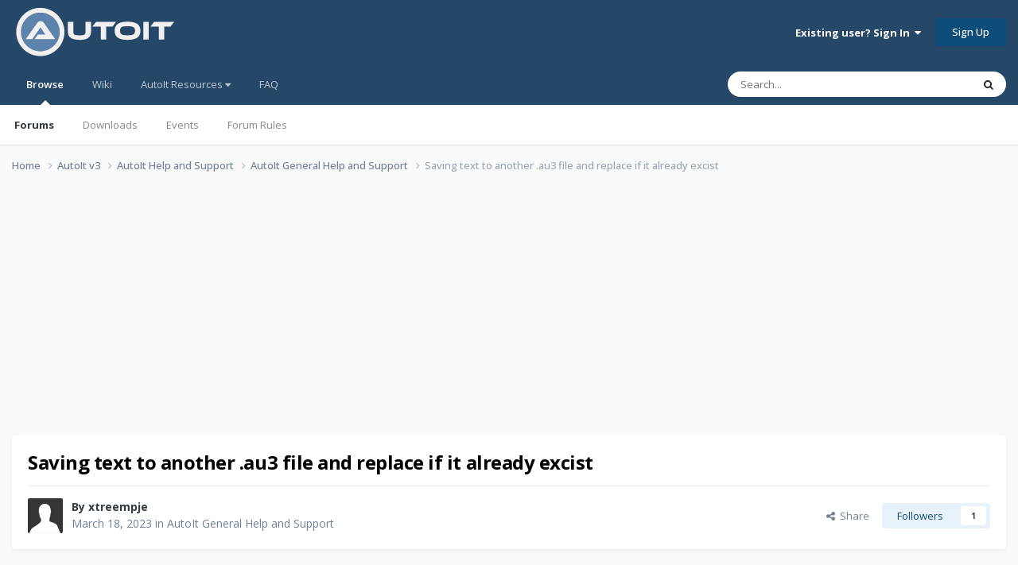

--- FILE ---
content_type: text/html;charset=UTF-8
request_url: https://www.autoitscript.com/forum/topic/209901-saving-text-to-another-au3-file-and-replace-if-it-already-excist/
body_size: 16203
content:
<!DOCTYPE html>
<html lang="en-US" dir="ltr">
	<head>
		<meta charset="utf-8">
        
		<title>Saving text to another .au3 file and replace if it already excist - AutoIt General Help and Support - AutoIt Forums</title>
		
			<!-- Google tag (gtag.js) -->
<script async src="https://www.googletagmanager.com/gtag/js?id=G-V5BEXDHMJC"></script>
<script>
  window.dataLayer = window.dataLayer || [];
  function gtag(){dataLayer.push(arguments);}
  gtag('js', new Date());

  gtag('config', 'G-V5BEXDHMJC');
</script>
		
		
		
		

	<meta name="viewport" content="width=device-width, initial-scale=1">


	
	


	<meta name="twitter:card" content="summary" />




	
		
			
				<meta property="og:title" content="Saving text to another .au3 file and replace if it already excist">
			
		
	

	
		
			
				<meta property="og:type" content="website">
			
		
	

	
		
			
				<meta property="og:url" content="https://www.autoitscript.com/forum/topic/209901-saving-text-to-another-au3-file-and-replace-if-it-already-excist/">
			
		
	

	
		
			
				<meta name="description" content="So Im trying to start shortcuts with proxy and want to save the file output as a variable like $client1 = &quot;C:/shortcut.lnk&quot; what I tried is saving it with iniwrite but then I get a [] in the file wich makes the script return to an error. I also tried : Func Save() If _GUICtrlEdit_GetLine($Edit1, ...">
			
		
	

	
		
			
				<meta property="og:description" content="So Im trying to start shortcuts with proxy and want to save the file output as a variable like $client1 = &quot;C:/shortcut.lnk&quot; what I tried is saving it with iniwrite but then I get a [] in the file wich makes the script return to an error. I also tried : Func Save() If _GUICtrlEdit_GetLine($Edit1, ...">
			
		
	

	
		
			
				<meta property="og:updated_time" content="2023-03-20T13:11:01Z">
			
		
	

	
		
			
				<meta property="og:site_name" content="AutoIt Forums">
			
		
	

	
		
			
				<meta property="og:locale" content="en_US">
			
		
	


	
		<link rel="canonical" href="https://www.autoitscript.com/forum/topic/209901-saving-text-to-another-au3-file-and-replace-if-it-already-excist/" />
	





<link rel="manifest" href="https://www.autoitscript.com/forum/manifest.webmanifest/">
<meta name="msapplication-config" content="https://www.autoitscript.com/forum/browserconfig.xml/">
<meta name="msapplication-starturl" content="/">
<meta name="application-name" content="AutoIt Forums">
<meta name="apple-mobile-web-app-title" content="AutoIt Forums">

	<meta name="theme-color" content="#254768">










<link rel="preload" href="//www.autoitscript.com/forum/applications/core/interface/font/fontawesome-webfont.woff2?v=4.7.0" as="font" crossorigin="anonymous">
		


	<link rel="preconnect" href="https://fonts.googleapis.com">
	<link rel="preconnect" href="https://fonts.gstatic.com" crossorigin>
	
		<link href="https://fonts.googleapis.com/css2?family=Open%20Sans:wght@300;400;500;600;700&display=swap" rel="stylesheet">
	



	<link rel='stylesheet' href='https://www.autoitscript.com/forum/uploads/css_built_21/341e4a57816af3ba440d891ca87450ff_framework.css?v=6b6ebec2ec1764434460' media='all'>

	<link rel='stylesheet' href='https://www.autoitscript.com/forum/uploads/css_built_21/05e81b71abe4f22d6eb8d1a929494829_responsive.css?v=6b6ebec2ec1764434460' media='all'>

	<link rel='stylesheet' href='https://www.autoitscript.com/forum/uploads/css_built_21/90eb5adf50a8c640f633d47fd7eb1778_core.css?v=6b6ebec2ec1764434460' media='all'>

	<link rel='stylesheet' href='https://www.autoitscript.com/forum/uploads/css_built_21/5a0da001ccc2200dc5625c3f3934497d_core_responsive.css?v=6b6ebec2ec1764434460' media='all'>

	<link rel='stylesheet' href='https://www.autoitscript.com/forum/uploads/css_built_21/62e269ced0fdab7e30e026f1d30ae516_forums.css?v=6b6ebec2ec1764434460' media='all'>

	<link rel='stylesheet' href='https://www.autoitscript.com/forum/uploads/css_built_21/76e62c573090645fb99a15a363d8620e_forums_responsive.css?v=6b6ebec2ec1764434460' media='all'>

	<link rel='stylesheet' href='https://www.autoitscript.com/forum/uploads/css_built_21/ebdea0c6a7dab6d37900b9190d3ac77b_topics.css?v=6b6ebec2ec1764434460' media='all'>





<link rel='stylesheet' href='https://www.autoitscript.com/forum/uploads/css_built_21/258adbb6e4f3e83cd3b355f84e3fa002_custom.css?v=6b6ebec2ec1764434460' media='all'>




		
		

	<link rel="apple-touch-icon" sizes="180x180" href="/images/favicon/favicon-180x180.png">
<link rel="apple-touch-icon" sizes="152x152" href="/images/favicon/favicon-152x152.png">
<link rel="apple-touch-icon" sizes="144x144" href="/images/favicon/favicon-144x144.png">
<link rel="apple-touch-icon" sizes="120x120" href="/images/favicon/favicon-120x120.png">
<link rel="apple-touch-icon" sizes="114x114" href="/images/favicon/favicon-114x114.png">
<link rel="apple-touch-icon" sizes="72x72" href="/images/favicon/favicon-72x72.png">
<link rel="apple-touch-icon" sizes="57x57" href="/images/favicon/favicon-57x57.png">

<link rel="mask-icon" href="/images/favicon/favicon-safari-pinned.svg" color="#254769">

<link rel="icon" sizes="128x128" href="/images/favicon/favicon-128x128.png">
<link rel="icon" sizes="192x192" href="/images/favicon/favicon-192x192.png">
</head>
	<body class="ipsApp ipsApp_front ipsJS_none ipsClearfix" data-controller="core.front.core.app"  data-message=""  data-pageapp="forums" data-pagelocation="front" data-pagemodule="forums" data-pagecontroller="topic" data-pageid="209901"   >
		
        

        

		<a href="#ipsLayout_mainArea" class="ipsHide" title="Go to main content on this page" accesskey="m">Jump to content</a>
		





		<div id="ipsLayout_header" class="ipsClearfix">
			<header>
				<div class="ipsLayout_container">
					
<a href='https://www.autoitscript.com/forum/' id='elLogo' accesskey='1'><img src="https://www.autoitscript.com/forum/cdn/images/logo_autoit_210x72.svg" onerror="this.src='https://www.autoitscript.com/forum/cdn/images/logo_autoit_210x72@2x.png'; this.onerror=null;" width="210" height="72" alt='AutoIt Logo'></a>


					
						

	<ul id='elUserNav' class='ipsList_inline cSignedOut ipsResponsive_showDesktop'>
		
        
		
        
        
            
            <li id='elSignInLink'>
                <a href='https://www.autoitscript.com/forum/login/' data-ipsMenu-closeOnClick="false" data-ipsMenu id='elUserSignIn'>
                    Existing user? Sign In &nbsp;<i class='fa fa-caret-down'></i>
                </a>
                
<div id='elUserSignIn_menu' class='ipsMenu ipsMenu_auto ipsHide'>
	<form accept-charset='utf-8' method='post' action='https://www.autoitscript.com/forum/login/'>
		<input type="hidden" name="csrfKey" value="cec75889c822b316855d97c2d9052ee5">
		<input type="hidden" name="ref" value="aHR0cHM6Ly93d3cuYXV0b2l0c2NyaXB0LmNvbS9mb3J1bS90b3BpYy8yMDk5MDEtc2F2aW5nLXRleHQtdG8tYW5vdGhlci1hdTMtZmlsZS1hbmQtcmVwbGFjZS1pZi1pdC1hbHJlYWR5LWV4Y2lzdC8=">
		<div data-role="loginForm">
			
			
			
				
<div class="ipsPad ipsForm ipsForm_vertical">
	<h4 class="ipsType_sectionHead">Sign In</h4>
	<br><br>
	<ul class='ipsList_reset'>
		<li class="ipsFieldRow ipsFieldRow_noLabel ipsFieldRow_fullWidth">
			
			
				<input type="email" placeholder="Email Address" name="auth" autocomplete="email">
			
		</li>
		<li class="ipsFieldRow ipsFieldRow_noLabel ipsFieldRow_fullWidth">
			<input type="password" placeholder="Password" name="password" autocomplete="current-password">
		</li>
		<li class="ipsFieldRow ipsFieldRow_checkbox ipsClearfix">
			<span class="ipsCustomInput">
				<input type="checkbox" name="remember_me" id="remember_me_checkbox" value="1" checked aria-checked="true">
				<span></span>
			</span>
			<div class="ipsFieldRow_content">
				<label class="ipsFieldRow_label" for="remember_me_checkbox">Remember me</label>
				<span class="ipsFieldRow_desc">Not recommended on shared computers</span>
			</div>
		</li>
		<li class="ipsFieldRow ipsFieldRow_fullWidth">
			<button type="submit" name="_processLogin" value="usernamepassword" class="ipsButton ipsButton_primary ipsButton_small" id="elSignIn_submit">Sign In</button>
			
				<p class="ipsType_right ipsType_small">
					
						<a href='https://www.autoitscript.com/forum/lostpassword/' data-ipsDialog data-ipsDialog-title='Forgot your password?'>
					
					Forgot your password?</a>
				</p>
			
		</li>
	</ul>
</div>
			
		</div>
	</form>
</div>
            </li>
            
        
		
			<li>
				
					<a href='https://www.autoitscript.com/forum/register/' data-ipsDialog data-ipsDialog-size='narrow' data-ipsDialog-title='Sign Up' id='elRegisterButton' class='ipsButton ipsButton_normal ipsButton_primary'>Sign Up</a>
				
			</li>
		
	</ul>

						
<ul class='ipsMobileHamburger ipsList_reset ipsResponsive_hideDesktop'>
	<li data-ipsDrawer data-ipsDrawer-drawerElem='#elMobileDrawer'>
		<a href='#' >
			
			
				
			
			
			
			<i class='fa fa-navicon'></i>
		</a>
	</li>
</ul>
					
				</div>
			</header>
			

	<nav data-controller='core.front.core.navBar' class=' ipsResponsive_showDesktop'>
		<div class='ipsNavBar_primary ipsLayout_container '>
			<ul data-role="primaryNavBar" class='ipsClearfix'>
				


	
		
		
			
		
		<li class='ipsNavBar_active' data-active id='elNavSecondary_1' data-role="navBarItem" data-navApp="core" data-navExt="CustomItem">
			
			
				<a href="https://www.autoitscript.com/forum/"  data-navItem-id="1" data-navDefault>
					Browse<span class='ipsNavBar_active__identifier'></span>
				</a>
			
			
				<ul class='ipsNavBar_secondary ' data-role='secondaryNavBar'>
					


	
		
		
			
		
		<li class='ipsNavBar_active' data-active id='elNavSecondary_8' data-role="navBarItem" data-navApp="forums" data-navExt="Forums">
			
			
				<a href="https://www.autoitscript.com/forum/"  data-navItem-id="8" data-navDefault>
					Forums<span class='ipsNavBar_active__identifier'></span>
				</a>
			
			
		</li>
	
	

	
		
		
		<li  id='elNavSecondary_9' data-role="navBarItem" data-navApp="downloads" data-navExt="Downloads">
			
			
				<a href="https://www.autoitscript.com/forum/files/"  data-navItem-id="9" >
					Downloads<span class='ipsNavBar_active__identifier'></span>
				</a>
			
			
		</li>
	
	

	
		
		
		<li  id='elNavSecondary_11' data-role="navBarItem" data-navApp="calendar" data-navExt="Calendar">
			
			
				<a href="https://www.autoitscript.com/forum/events/"  data-navItem-id="11" >
					Events<span class='ipsNavBar_active__identifier'></span>
				</a>
			
			
		</li>
	
	

	
		
		
		<li  id='elNavSecondary_12' data-role="navBarItem" data-navApp="core" data-navExt="Guidelines">
			
			
				<a href="https://www.autoitscript.com/forum/topic/169097-forum-rules/"  data-navItem-id="12" >
					Forum Rules<span class='ipsNavBar_active__identifier'></span>
				</a>
			
			
		</li>
	
	

	
	

	
	

					<li class='ipsHide' id='elNavigationMore_1' data-role='navMore'>
						<a href='#' data-ipsMenu data-ipsMenu-appendTo='#elNavigationMore_1' id='elNavigationMore_1_dropdown'>More <i class='fa fa-caret-down'></i></a>
						<ul class='ipsHide ipsMenu ipsMenu_auto' id='elNavigationMore_1_dropdown_menu' data-role='moreDropdown'></ul>
					</li>
				</ul>
			
		</li>
	
	

	
	

	
		
		
		<li  id='elNavSecondary_16' data-role="navBarItem" data-navApp="core" data-navExt="CustomItem">
			
			
				<a href="https://www.autoitscript.com/wiki" target='_blank' rel="noopener" data-navItem-id="16" >
					Wiki<span class='ipsNavBar_active__identifier'></span>
				</a>
			
			
		</li>
	
	

	
	

	
		
		
		<li  id='elNavSecondary_34' data-role="navBarItem" data-navApp="core" data-navExt="Menu">
			
			
				<a href="#" id="elNavigation_34" data-ipsMenu data-ipsMenu-appendTo='#elNavSecondary_34' data-ipsMenu-activeClass='ipsNavActive_menu' data-navItem-id="34" >
					AutoIt Resources <i class="fa fa-caret-down"></i><span class='ipsNavBar_active__identifier'></span>
				</a>
				<ul id="elNavigation_34_menu" class="ipsMenu ipsMenu_auto ipsHide">
					

	
		
			
			<li id='elNavigation_016e2f2ed48616bb28d3480515cc9923' class='ipsMenu_item ipsMenu_subItems'>
				<a href='#'>
					Release
				</a>
				<ul id='elNavigation_016e2f2ed48616bb28d3480515cc9923_menu' class='ipsMenu ipsMenu_auto ipsHide'>
					

	
		
			<li class='ipsMenu_item' >
				<a href='https://www.autoitscript.com/site/autoit/downloads/' target='_blank' rel="noopener">
					Installer
				</a>
			</li>
		
	

	
		
			<li class='ipsMenu_item' >
				<a href='https://www.autoitscript.com/autoit3/docs/' target='_blank' rel="noopener">
					Help file
				</a>
			</li>
		
	

	
		
			<li class='ipsMenu_item' >
				<a href='https://www.autoitscript.com/site/autoit-script-editor/downloads/' target='_blank' rel="noopener">
					Editor
				</a>
			</li>
		
	

				</ul>
			</li>
		
	

	
		
			
			<li id='elNavigation_4d9960e04453810a15e4150c03dc6100' class='ipsMenu_item ipsMenu_subItems'>
				<a href='#'>
					Beta
				</a>
				<ul id='elNavigation_4d9960e04453810a15e4150c03dc6100_menu' class='ipsMenu ipsMenu_auto ipsHide'>
					

	
		
			<li class='ipsMenu_item' >
				<a href='https://www.autoitscript.com/forum/files/category/5-beta/' >
					Installer
				</a>
			</li>
		
	

	
		
			<li class='ipsMenu_item' >
				<a href='https://www.autoitscript.com/autoit3/files/beta/autoit/docs/' target='_blank' rel="noopener">
					Help file
				</a>
			</li>
		
	

	
		
			<li class='ipsMenu_item' >
				<a href='https://www.autoitscript.com/site/autoit-script-editor/downloads/' target='_blank' rel="noopener">
					Editor
				</a>
			</li>
		
	

				</ul>
			</li>
		
	

	
		
			<li class='ipsMenu_item' >
				<a href='https://github.com/AutoIt' target='_blank' rel="noopener">
					Git
				</a>
			</li>
		
	

				</ul>
			
			
		</li>
	
	

	
		
		
		<li  id='elNavSecondary_53' data-role="navBarItem" data-navApp="core" data-navExt="CustomItem">
			
			
				<a href="https://www.autoitscript.com/forum/articles/forum-faq/forum-rules-and-forum-etiquette-r2/"  data-navItem-id="53" >
					FAQ<span class='ipsNavBar_active__identifier'></span>
				</a>
			
			
		</li>
	
	

	
	

	
	

				<li class='ipsHide' id='elNavigationMore' data-role='navMore'>
					<a href='#' data-ipsMenu data-ipsMenu-appendTo='#elNavigationMore' id='elNavigationMore_dropdown'>More</a>
					<ul class='ipsNavBar_secondary ipsHide' data-role='secondaryNavBar'>
						<li class='ipsHide' id='elNavigationMore_more' data-role='navMore'>
							<a href='#' data-ipsMenu data-ipsMenu-appendTo='#elNavigationMore_more' id='elNavigationMore_more_dropdown'>More <i class='fa fa-caret-down'></i></a>
							<ul class='ipsHide ipsMenu ipsMenu_auto' id='elNavigationMore_more_dropdown_menu' data-role='moreDropdown'></ul>
						</li>
					</ul>
				</li>
			</ul>
			

	<div id="elSearchWrapper">
		<div id='elSearch' data-controller="core.front.core.quickSearch">
			<form accept-charset='utf-8' action='//www.autoitscript.com/forum/search/?do=quicksearch' method='post'>
                <input type='search' id='elSearchField' placeholder='Search...' name='q' autocomplete='off' aria-label='Search'>
                <details class='cSearchFilter'>
                    <summary class='cSearchFilter__text'></summary>
                    <ul class='cSearchFilter__menu'>
                        
                        <li><label><input type="radio" name="type" value="all" ><span class='cSearchFilter__menuText'>Everywhere</span></label></li>
                        
                            
                                <li><label><input type="radio" name="type" value='contextual_{&quot;type&quot;:&quot;forums_topic&quot;,&quot;nodes&quot;:2}' checked><span class='cSearchFilter__menuText'>This Forum</span></label></li>
                            
                                <li><label><input type="radio" name="type" value='contextual_{&quot;type&quot;:&quot;forums_topic&quot;,&quot;item&quot;:209901}' checked><span class='cSearchFilter__menuText'>This Topic</span></label></li>
                            
                        
                        
                            <li><label><input type="radio" name="type" value="forums_topic"><span class='cSearchFilter__menuText'>Topics</span></label></li>
                        
                            <li><label><input type="radio" name="type" value="downloads_file"><span class='cSearchFilter__menuText'>Files</span></label></li>
                        
                            <li><label><input type="radio" name="type" value="cms_pages_pageitem"><span class='cSearchFilter__menuText'>Pages</span></label></li>
                        
                            <li><label><input type="radio" name="type" value="cms_records1"><span class='cSearchFilter__menuText'>Articles</span></label></li>
                        
                            <li><label><input type="radio" name="type" value="calendar_event"><span class='cSearchFilter__menuText'>Events</span></label></li>
                        
                            <li><label><input type="radio" name="type" value="core_members"><span class='cSearchFilter__menuText'>Members</span></label></li>
                        
                    </ul>
                </details>
				<button class='cSearchSubmit' type="submit" aria-label='Search'><i class="fa fa-search"></i></button>
			</form>
		</div>
	</div>

		</div>
	</nav>

			
<ul id='elMobileNav' class='ipsResponsive_hideDesktop' data-controller='core.front.core.mobileNav'>
	
		
			
			
				
				
			
				
				
			
				
					<li id='elMobileBreadcrumb'>
						<a href='https://www.autoitscript.com/forum/forum/2-autoit-general-help-and-support/'>
							<span>AutoIt General Help and Support</span>
						</a>
					</li>
				
				
			
				
				
			
		
	
	
	
	<li class='ipsHide'>
		<a data-action="defaultStream" href='https://www.autoitscript.com/forum/discover/'><i class="fa fa-newspaper-o" aria-hidden="true"></i></a>
	</li>

	

	
		<li class='ipsJS_show'>
			<a href='https://www.autoitscript.com/forum/search/'><i class='fa fa-search'></i></a>
		</li>
	
</ul>
		</div>
		<main id="ipsLayout_body" class="ipsLayout_container">
			<div id="ipsLayout_contentArea">
				<div id="ipsLayout_contentWrapper">
					
<nav class='ipsBreadcrumb ipsBreadcrumb_top ipsFaded_withHover'>
	

	<ul class='ipsList_inline ipsPos_right'>
		
		<li  class='ipsHide'>
			<a data-action="defaultStream" class='ipsType_light '  href='https://www.autoitscript.com/forum/discover/'><i class="fa fa-newspaper-o" aria-hidden="true"></i> <span>All Activity</span></a>
		</li>
		
	</ul>

	<ul data-role="breadcrumbList">
		<li>
			<a title="Home" href='https://www.autoitscript.com/forum/'>
				<span>Home <i class='fa fa-angle-right'></i></span>
			</a>
		</li>
		
		
			<li>
				
					<a href='https://www.autoitscript.com/forum/forum/12-autoit-v3/'>
						<span>AutoIt v3 <i class='fa fa-angle-right' aria-hidden="true"></i></span>
					</a>
				
			</li>
		
			<li>
				
					<a href='https://www.autoitscript.com/forum/forum/43-autoit-help-and-support/'>
						<span>AutoIt Help and Support <i class='fa fa-angle-right' aria-hidden="true"></i></span>
					</a>
				
			</li>
		
			<li>
				
					<a href='https://www.autoitscript.com/forum/forum/2-autoit-general-help-and-support/'>
						<span>AutoIt General Help and Support <i class='fa fa-angle-right' aria-hidden="true"></i></span>
					</a>
				
			</li>
		
			<li>
				
					Saving text to another .au3 file and replace if it already excist
				
			</li>
		
	</ul>
</nav>
					
					<div id="ipsLayout_mainArea">
						<div align="center">
  
<script async src="https://pagead2.googlesyndication.com/pagead/js/adsbygoogle.js?client=ca-pub-2584082051607049"
     crossorigin="anonymous"></script>
<!-- AutoIt Forum Header Responsive -->
<ins class="adsbygoogle"
     style="display:block"
     data-ad-client="ca-pub-2584082051607049"
     data-ad-slot="4890339436"
     data-ad-format="auto"
     data-full-width-responsive="true"></ins>
<script>
     (adsbygoogle = window.adsbygoogle || []).push({});
</script>
  
</div>
						
						
						

	




	<div class='cWidgetContainer '  data-role='widgetReceiver' data-orientation='horizontal' data-widgetArea='header'>
		<ul class='ipsList_reset'>
			
				
					
					<li class='ipsWidget ipsWidget_horizontal ipsBox  ipsWidgetHide ipsHide ipsResponsive_block' data-blockID='app_cms_Blocks_a7o9sy7zr' data-blockConfig="true" data-blockTitle="Custom Blocks" data-blockErrorMessage="This block cannot be shown. This could be because it needs configuring, is unable to show on this page, or will show after reloading this page."  data-controller='core.front.widgets.block'>
</li>
				
			
		</ul>
	</div>

						


<div class="ipsPageHeader ipsResponsive_pull ipsBox ipsPadding sm:ipsPadding:half ipsMargin_bottom">
		
	
	<div class="ipsFlex ipsFlex-ai:center ipsFlex-fw:wrap ipsGap:4">
		<div class="ipsFlex-flex:11">
			<h1 class="ipsType_pageTitle ipsContained_container">
				

				
				
					<span class="ipsType_break ipsContained">
						<span>Saving text to another .au3 file and replace if it already excist</span>
					</span>
				
			</h1>
			
			
		</div>
		
	</div>
	<hr class="ipsHr">
	<div class="ipsPageHeader__meta ipsFlex ipsFlex-jc:between ipsFlex-ai:center ipsFlex-fw:wrap ipsGap:3">
		<div class="ipsFlex-flex:11">
			<div class="ipsPhotoPanel ipsPhotoPanel_mini ipsPhotoPanel_notPhone ipsClearfix">
				


	<a href="https://www.autoitscript.com/forum/profile/115727-xtreempje/" rel="nofollow" data-ipsHover data-ipsHover-width="370" data-ipsHover-target="https://www.autoitscript.com/forum/profile/115727-xtreempje/?do=hovercard" class="ipsUserPhoto ipsUserPhoto_mini" title="Go to xtreempje's profile">
		<img src='https://www.autoitscript.com/forum/uploads/set_resources_21/84c1e40ea0e759e3f1505eb1788ddf3c_default_photo.png' alt='xtreempje' loading="lazy">
	</a>

				<div>
					<p class="ipsType_reset ipsType_blendLinks">
						<span class="ipsType_normal">
						
							<strong>By 


<a href='https://www.autoitscript.com/forum/profile/115727-xtreempje/' rel="nofollow" data-ipsHover data-ipsHover-width='370' data-ipsHover-target='https://www.autoitscript.com/forum/profile/115727-xtreempje/?do=hovercard&amp;referrer=https%253A%252F%252Fwww.autoitscript.com%252Fforum%252Ftopic%252F209901-saving-text-to-another-au3-file-and-replace-if-it-already-excist%252F' title="Go to xtreempje's profile" class="ipsType_break">xtreempje</a></strong><br>
							<span class="ipsType_light"><time datetime='2023-03-18T12:27:52Z' title='03/18/2023 12:27  PM' data-short='2 yr'>March 18, 2023</time> in <a href="https://www.autoitscript.com/forum/forum/2-autoit-general-help-and-support/">AutoIt General Help and Support</a></span>
						
						</span>
					</p>
				</div>
			</div>
		</div>
		
			<div class="ipsFlex-flex:01 ipsResponsive_hidePhone">
				<div class="ipsShareLinks">
					
						


    <a href='#elShareItem_1517992408_menu' id='elShareItem_1517992408' data-ipsMenu class='ipsShareButton ipsButton ipsButton_verySmall ipsButton_link ipsButton_link--light'>
        <span><i class='fa fa-share-alt'></i></span> &nbsp;Share
    </a>

    <div class='ipsPadding ipsMenu ipsMenu_normal ipsHide' id='elShareItem_1517992408_menu' data-controller="core.front.core.sharelink">
        
        
        <span data-ipsCopy data-ipsCopy-flashmessage>
            <a href="https://www.autoitscript.com/forum/topic/209901-saving-text-to-another-au3-file-and-replace-if-it-already-excist/" class="ipsButton ipsButton_light ipsButton_small ipsButton_fullWidth" data-role="copyButton" data-clipboard-text="https://www.autoitscript.com/forum/topic/209901-saving-text-to-another-au3-file-and-replace-if-it-already-excist/" data-ipstooltip title='Copy Link to Clipboard'><i class="fa fa-clone"></i> https://www.autoitscript.com/forum/topic/209901-saving-text-to-another-au3-file-and-replace-if-it-already-excist/</a>
        </span>
        <ul class='ipsShareLinks ipsMargin_top:half'>
            
                <li>
<a href="https://www.linkedin.com/shareArticle?mini=true&amp;url=https%3A%2F%2Fwww.autoitscript.com%2Fforum%2Ftopic%2F209901-saving-text-to-another-au3-file-and-replace-if-it-already-excist%2F&amp;title=Saving+text+to+another+.au3+file+and+replace+if+it+already+excist" rel="nofollow noopener" class="cShareLink cShareLink_linkedin" target="_blank" data-role="shareLink" title='Share on LinkedIn' data-ipsTooltip>
	<i class="fa fa-linkedin"></i>
</a></li>
            
                <li>
<a href="https://x.com/share?url=https%3A%2F%2Fwww.autoitscript.com%2Fforum%2Ftopic%2F209901-saving-text-to-another-au3-file-and-replace-if-it-already-excist%2F" class="cShareLink cShareLink_x" target="_blank" data-role="shareLink" title='Share on X' data-ipsTooltip rel='nofollow noopener'>
    <i class="fa fa-x"></i>
</a></li>
            
                <li>
<a href="https://www.facebook.com/sharer/sharer.php?u=https%3A%2F%2Fwww.autoitscript.com%2Fforum%2Ftopic%2F209901-saving-text-to-another-au3-file-and-replace-if-it-already-excist%2F" class="cShareLink cShareLink_facebook" target="_blank" data-role="shareLink" title='Share on Facebook' data-ipsTooltip rel='noopener nofollow'>
	<i class="fa fa-facebook"></i>
</a></li>
            
                <li>
<a href="https://www.reddit.com/submit?url=https%3A%2F%2Fwww.autoitscript.com%2Fforum%2Ftopic%2F209901-saving-text-to-another-au3-file-and-replace-if-it-already-excist%2F&amp;title=Saving+text+to+another+.au3+file+and+replace+if+it+already+excist" rel="nofollow noopener" class="cShareLink cShareLink_reddit" target="_blank" title='Share on Reddit' data-ipsTooltip>
	<i class="fa fa-reddit"></i>
</a></li>
            
        </ul>
        
            <hr class='ipsHr'>
            <button class='ipsHide ipsButton ipsButton_verySmall ipsButton_light ipsButton_fullWidth ipsMargin_top:half' data-controller='core.front.core.webshare' data-role='webShare' data-webShareTitle='Saving text to another .au3 file and replace if it already excist' data-webShareText='Saving text to another .au3 file and replace if it already excist' data-webShareUrl='https://www.autoitscript.com/forum/topic/209901-saving-text-to-another-au3-file-and-replace-if-it-already-excist/'>More sharing options...</button>
        
    </div>

					
					
                    

					



					

<div data-followApp='forums' data-followArea='topic' data-followID='209901' data-controller='core.front.core.followButton'>
	

	<a href='https://www.autoitscript.com/forum/login/' rel="nofollow" class="ipsFollow ipsPos_middle ipsButton ipsButton_light ipsButton_verySmall " data-role="followButton" data-ipsTooltip title='Sign in to follow this'>
		<span>Followers</span>
		<span class='ipsCommentCount'>1</span>
	</a>

</div>
				</div>
			</div>
					
	</div>
	
	
</div>








<div class="ipsClearfix">
	<ul class="ipsToolList ipsToolList_horizontal ipsClearfix ipsSpacer_both ipsResponsive_hidePhone">
		
		
		
	</ul>
</div>

<div id="comments" data-controller="core.front.core.commentFeed,forums.front.topic.view, core.front.core.ignoredComments" data-autopoll data-baseurl="https://www.autoitscript.com/forum/topic/209901-saving-text-to-another-au3-file-and-replace-if-it-already-excist/" data-lastpage data-feedid="topic-209901" class="cTopic ipsClear ipsSpacer_top">
	
			
	

	

<div data-controller='core.front.core.recommendedComments' data-url='https://www.autoitscript.com/forum/topic/209901-saving-text-to-another-au3-file-and-replace-if-it-already-excist/?recommended=comments' class='ipsRecommendedComments ipsHide'>
	<div data-role="recommendedComments">
		<h2 class='ipsType_sectionHead ipsType_large ipsType_bold ipsMargin_bottom'>Recommended Posts</h2>
		
	</div>
</div>
	
	<div id="elPostFeed" data-role="commentFeed" data-controller="core.front.core.moderation" >
		<form action="https://www.autoitscript.com/forum/topic/209901-saving-text-to-another-au3-file-and-replace-if-it-already-excist/?csrfKey=cec75889c822b316855d97c2d9052ee5&amp;do=multimodComment" method="post" data-ipspageaction data-role="moderationTools">
			
			
				

					

					
					



<a id='findComment-1515242'></a>
<a id='comment-1515242'></a>
<article  id='elComment_1515242' class='cPost ipsBox ipsResponsive_pull  ipsComment  ipsComment_parent ipsClearfix ipsClear ipsColumns ipsColumns_noSpacing ipsColumns_collapsePhone    '>
	

	

	<div class='cAuthorPane_mobile ipsResponsive_showPhone'>
		<div class='cAuthorPane_photo'>
			<div class='cAuthorPane_photoWrap'>
				


	<a href="https://www.autoitscript.com/forum/profile/115727-xtreempje/" rel="nofollow" data-ipsHover data-ipsHover-width="370" data-ipsHover-target="https://www.autoitscript.com/forum/profile/115727-xtreempje/?do=hovercard" class="ipsUserPhoto ipsUserPhoto_large" title="Go to xtreempje's profile">
		<img src='https://www.autoitscript.com/forum/uploads/set_resources_21/84c1e40ea0e759e3f1505eb1788ddf3c_default_photo.png' alt='xtreempje' loading="lazy">
	</a>

				
				
					<a href="https://www.autoitscript.com/forum/profile/115727-xtreempje/badges/" rel="nofollow">
						
<img src='https://www.autoitscript.com/forum/uploads/set_resources_21/84c1e40ea0e759e3f1505eb1788ddf3c_default_rank.png' loading="lazy" alt="Seeker" class="cAuthorPane_badge cAuthorPane_badge--rank ipsOutline ipsOutline:2px" data-ipsTooltip title="Rank: Seeker (1/7)">
					</a>
				
			</div>
		</div>
		<div class='cAuthorPane_content'>
			<h3 class='ipsType_sectionHead cAuthorPane_author ipsType_break ipsType_blendLinks ipsFlex ipsFlex-ai:center'>
				


<a href='https://www.autoitscript.com/forum/profile/115727-xtreempje/' rel="nofollow" data-ipsHover data-ipsHover-width='370' data-ipsHover-target='https://www.autoitscript.com/forum/profile/115727-xtreempje/?do=hovercard&amp;referrer=https%253A%252F%252Fwww.autoitscript.com%252Fforum%252Ftopic%252F209901-saving-text-to-another-au3-file-and-replace-if-it-already-excist%252F' title="Go to xtreempje's profile" class="ipsType_break"><span class="useractive">xtreempje</span></a>
			</h3>
			<div class='ipsType_light ipsType_reset'>
			    <a href='https://www.autoitscript.com/forum/topic/209901-saving-text-to-another-au3-file-and-replace-if-it-already-excist/#findComment-1515242' rel="nofollow" class='ipsType_blendLinks'>Posted <time datetime='2023-03-18T12:27:52Z' title='03/18/2023 12:27  PM' data-short='2 yr'>March 18, 2023</time></a>
				
			</div>
		</div>
	</div>
	<aside class='ipsComment_author cAuthorPane ipsColumn ipsColumn_medium ipsResponsive_hidePhone'>
		<h3 class='ipsType_sectionHead cAuthorPane_author ipsType_blendLinks ipsType_break'><strong>


<a href='https://www.autoitscript.com/forum/profile/115727-xtreempje/' rel="nofollow" data-ipsHover data-ipsHover-width='370' data-ipsHover-target='https://www.autoitscript.com/forum/profile/115727-xtreempje/?do=hovercard&amp;referrer=https%253A%252F%252Fwww.autoitscript.com%252Fforum%252Ftopic%252F209901-saving-text-to-another-au3-file-and-replace-if-it-already-excist%252F' title="Go to xtreempje's profile" class="ipsType_break">xtreempje</a></strong>
			
		</h3>
		<ul class='cAuthorPane_info ipsList_reset'>
			<li data-role='photo' class='cAuthorPane_photo'>
				<div class='cAuthorPane_photoWrap'>
					


	<a href="https://www.autoitscript.com/forum/profile/115727-xtreempje/" rel="nofollow" data-ipsHover data-ipsHover-width="370" data-ipsHover-target="https://www.autoitscript.com/forum/profile/115727-xtreempje/?do=hovercard" class="ipsUserPhoto ipsUserPhoto_large" title="Go to xtreempje's profile">
		<img src='https://www.autoitscript.com/forum/uploads/set_resources_21/84c1e40ea0e759e3f1505eb1788ddf3c_default_photo.png' alt='xtreempje' loading="lazy">
	</a>

					
					
						
<img src='https://www.autoitscript.com/forum/uploads/set_resources_21/84c1e40ea0e759e3f1505eb1788ddf3c_default_rank.png' loading="lazy" alt="Seeker" class="cAuthorPane_badge cAuthorPane_badge--rank ipsOutline ipsOutline:2px" data-ipsTooltip title="Rank: Seeker (1/7)">
					
				</div>
			</li>
			
				<li data-role='group'><span class="useractive">Active Members</span></li>
				
			
			
				<li data-role='stats' class='ipsMargin_top'>
					<ul class="ipsList_reset ipsType_light ipsFlex ipsFlex-ai:center ipsFlex-jc:center ipsGap_row:2 cAuthorPane_stats">
						<li>
							
								<a href="https://www.autoitscript.com/forum/profile/115727-xtreempje/content/" rel="nofollow" title="28 posts" data-ipsTooltip class="ipsType_blendLinks">
							
								<i class="fa fa-comment"></i> 28
							
								</a>
							
						</li>
						
					</ul>
				</li>
			
			
				

			
		</ul>
	</aside>
	<div class='ipsColumn ipsColumn_fluid ipsMargin:none'>
		

<div id='comment-1515242_wrap' data-controller='core.front.core.comment' data-commentApp='forums' data-commentType='forums' data-commentID="1515242" data-quoteData='{&quot;userid&quot;:115727,&quot;username&quot;:&quot;xtreempje&quot;,&quot;timestamp&quot;:1679142472,&quot;contentapp&quot;:&quot;forums&quot;,&quot;contenttype&quot;:&quot;forums&quot;,&quot;contentid&quot;:209901,&quot;contentclass&quot;:&quot;forums_Topic&quot;,&quot;contentcommentid&quot;:1515242}' class='ipsComment_content ipsType_medium'>

	<div class='ipsComment_meta ipsType_light ipsFlex ipsFlex-ai:center ipsFlex-jc:between ipsFlex-fd:row-reverse'>
		<div class='ipsType_light ipsType_reset ipsType_blendLinks ipsComment_toolWrap'>
			<div class='ipsResponsive_hidePhone ipsComment_badges'>
				<ul class='ipsList_reset ipsFlex ipsFlex-jc:end ipsFlex-fw:wrap ipsGap:2 ipsGap_row:1'>
					
					
					
					
					
				</ul>
			</div>
			<ul class='ipsList_reset ipsComment_tools'>
				<li>
					<a href='#elControls_1515242_menu' class='ipsComment_ellipsis' id='elControls_1515242' title='More options...' data-ipsMenu data-ipsMenu-appendTo='#comment-1515242_wrap'><i class='fa fa-ellipsis-h'></i></a>
					<ul id='elControls_1515242_menu' class='ipsMenu ipsMenu_narrow ipsHide'>
						
						
                        
						
						
						
							
								
							
							
							
							
							
							
						
					</ul>
				</li>
				
			</ul>
		</div>

		<div class='ipsType_reset ipsResponsive_hidePhone'>
		   
		   Posted <time datetime='2023-03-18T12:27:52Z' title='03/18/2023 12:27  PM' data-short='2 yr'>March 18, 2023</time>
		   
			
			<span class='ipsResponsive_hidePhone'>
				
				
			</span>
		</div>
	</div>

	

    

	<div class='cPost_contentWrap'>
		
		<div data-role='commentContent' class='ipsType_normal ipsType_richText ipsPadding_bottom ipsContained' data-controller='core.front.core.lightboxedImages'>
			<p>
	So Im trying to start shortcuts with proxy and want to save the file output as a variable like 
</p>

<p>
	$client1 = "C:/shortcut.lnk"
</p>

<p>
	what I tried is saving it with iniwrite but then I get a [] in the file wich makes the script return to an error.
</p>

<p>
	I also tried <span>:</span>
</p>

<pre class="geshi geshiprinted lang-autoit ipsCode"><a href="https://www.autoitscript.com/autoit3/docs/keywords.htm"><span class="kw1">Func</span></a> Save<span class="br0">&#40;</span><span class="br0">&#41;</span>
<a href="https://www.autoitscript.com/autoit3/docs/keywords.htm"><span class="kw1">If</span></a> <span class="sy1">_</span>GUICtrlEdit<span class="sy1">_</span>GetLine<span class="br0">&#40;</span><span class="re0">$Edit1</span><span class="sy0">,</span> <span class="nu0">0</span><span class="br0">&#41;</span> <span class="sy0">=</span> <a href="https://www.autoitscript.com/autoit3/docs/keywords.htm"><span class="kw1">True</span></a> <a href="https://www.autoitscript.com/autoit3/docs/keywords.htm"><span class="kw1">Then</span></a>
<span class="re0">$FileName</span> <span class="sy0">=</span> <a href="https://www.autoitscript.com/autoit3/docs/functions/GUICtrlRead.htm"><span class="kw3">GUICtrlRead</span></a><span class="br0">&#40;</span><span class="re0">$Input1</span><span class="br0">&#41;</span>
<span class="co1">;$FileName = @Systemdir &amp; &quot;\mstsc.exe&quot; ; to work with autoit variables</span>
<span class="re0">$args</span> <span class="sy0">=</span> <span class="st0">'_GUICtrlEdit_GetLine($Edit1, 0)
$LinkFileName = GUICtrlRead($Input2) &amp; &quot;\Client1.lnk&quot;
$WorkingDirectory = &quot;%windir%&quot; 
;$WorkingDirectory = @WindowsDir 
$Icon = GUICtrlRead($Input1)
;$Icon = @WindowsDir &amp; \system32\SHELL32.dll&quot;
$IconNumber = 67
$Description = &quot;Concept Icon&quot;
$State = @SW_SHOWMAXIMIZED 

FileCreateShortcut($FileName, $LinkFileName, $WorkingDirectory, $args, $Description, $Icon,&quot;&quot;, $IconNumber, $State)
_FileWriteToLine( &quot;Config.au3&quot;, 3, &quot;$client1=&quot; &amp; GUICtrlRead($Input2), &amp; '</span>\Client1<span class="sy0">.</span><span class="me1">lnk</span><span class="st0">&quot;' 1)
Endif
EndFunc</span></pre>

<p>
	But if the .au3 file is empty it will not write in it.
</p>

<p>
	I also tried Filewrite but then It does not replace anything and just add multiple lines with the same variable.
</p>

<p>
	I hope someone can help me out,
</p>

<p>
	thanks.
</p>

			
		</div>

		

		
	</div>

	
    
</div>
	</div>
</article>
					
					
          				
          			
					
				

					

					
					



<a id='findComment-1515276'></a>
<a id='comment-1515276'></a>
<article  id='elComment_1515276' class='cPost ipsBox ipsResponsive_pull  ipsComment  ipsComment_parent ipsClearfix ipsClear ipsColumns ipsColumns_noSpacing ipsColumns_collapsePhone    '>
	

	

	<div class='cAuthorPane_mobile ipsResponsive_showPhone'>
		<div class='cAuthorPane_photo'>
			<div class='cAuthorPane_photoWrap'>
				


	<a href="https://www.autoitscript.com/forum/profile/115727-xtreempje/" rel="nofollow" data-ipsHover data-ipsHover-width="370" data-ipsHover-target="https://www.autoitscript.com/forum/profile/115727-xtreempje/?do=hovercard" class="ipsUserPhoto ipsUserPhoto_large" title="Go to xtreempje's profile">
		<img src='https://www.autoitscript.com/forum/uploads/set_resources_21/84c1e40ea0e759e3f1505eb1788ddf3c_default_photo.png' alt='xtreempje' loading="lazy">
	</a>

				
				
					<a href="https://www.autoitscript.com/forum/profile/115727-xtreempje/badges/" rel="nofollow">
						
<img src='https://www.autoitscript.com/forum/uploads/set_resources_21/84c1e40ea0e759e3f1505eb1788ddf3c_default_rank.png' loading="lazy" alt="Seeker" class="cAuthorPane_badge cAuthorPane_badge--rank ipsOutline ipsOutline:2px" data-ipsTooltip title="Rank: Seeker (1/7)">
					</a>
				
			</div>
		</div>
		<div class='cAuthorPane_content'>
			<h3 class='ipsType_sectionHead cAuthorPane_author ipsType_break ipsType_blendLinks ipsFlex ipsFlex-ai:center'>
				


<a href='https://www.autoitscript.com/forum/profile/115727-xtreempje/' rel="nofollow" data-ipsHover data-ipsHover-width='370' data-ipsHover-target='https://www.autoitscript.com/forum/profile/115727-xtreempje/?do=hovercard&amp;referrer=https%253A%252F%252Fwww.autoitscript.com%252Fforum%252Ftopic%252F209901-saving-text-to-another-au3-file-and-replace-if-it-already-excist%252F' title="Go to xtreempje's profile" class="ipsType_break"><span class="useractive">xtreempje</span></a>
			</h3>
			<div class='ipsType_light ipsType_reset'>
			    <a href='https://www.autoitscript.com/forum/topic/209901-saving-text-to-another-au3-file-and-replace-if-it-already-excist/#findComment-1515276' rel="nofollow" class='ipsType_blendLinks'>Posted <time datetime='2023-03-19T11:28:25Z' title='03/19/2023 11:28  AM' data-short='2 yr'>March 19, 2023</time></a>
				
			</div>
		</div>
	</div>
	<aside class='ipsComment_author cAuthorPane ipsColumn ipsColumn_medium ipsResponsive_hidePhone'>
		<h3 class='ipsType_sectionHead cAuthorPane_author ipsType_blendLinks ipsType_break'><strong>


<a href='https://www.autoitscript.com/forum/profile/115727-xtreempje/' rel="nofollow" data-ipsHover data-ipsHover-width='370' data-ipsHover-target='https://www.autoitscript.com/forum/profile/115727-xtreempje/?do=hovercard&amp;referrer=https%253A%252F%252Fwww.autoitscript.com%252Fforum%252Ftopic%252F209901-saving-text-to-another-au3-file-and-replace-if-it-already-excist%252F' title="Go to xtreempje's profile" class="ipsType_break">xtreempje</a></strong>
			
		</h3>
		<ul class='cAuthorPane_info ipsList_reset'>
			<li data-role='photo' class='cAuthorPane_photo'>
				<div class='cAuthorPane_photoWrap'>
					


	<a href="https://www.autoitscript.com/forum/profile/115727-xtreempje/" rel="nofollow" data-ipsHover data-ipsHover-width="370" data-ipsHover-target="https://www.autoitscript.com/forum/profile/115727-xtreempje/?do=hovercard" class="ipsUserPhoto ipsUserPhoto_large" title="Go to xtreempje's profile">
		<img src='https://www.autoitscript.com/forum/uploads/set_resources_21/84c1e40ea0e759e3f1505eb1788ddf3c_default_photo.png' alt='xtreempje' loading="lazy">
	</a>

					
					
						
<img src='https://www.autoitscript.com/forum/uploads/set_resources_21/84c1e40ea0e759e3f1505eb1788ddf3c_default_rank.png' loading="lazy" alt="Seeker" class="cAuthorPane_badge cAuthorPane_badge--rank ipsOutline ipsOutline:2px" data-ipsTooltip title="Rank: Seeker (1/7)">
					
				</div>
			</li>
			
				<li data-role='group'><span class="useractive">Active Members</span></li>
				
			
			
				<li data-role='stats' class='ipsMargin_top'>
					<ul class="ipsList_reset ipsType_light ipsFlex ipsFlex-ai:center ipsFlex-jc:center ipsGap_row:2 cAuthorPane_stats">
						<li>
							
								<a href="https://www.autoitscript.com/forum/profile/115727-xtreempje/content/" rel="nofollow" title="28 posts" data-ipsTooltip class="ipsType_blendLinks">
							
								<i class="fa fa-comment"></i> 28
							
								</a>
							
						</li>
						
					</ul>
				</li>
			
			
				

			
		</ul>
	</aside>
	<div class='ipsColumn ipsColumn_fluid ipsMargin:none'>
		

<div id='comment-1515276_wrap' data-controller='core.front.core.comment' data-commentApp='forums' data-commentType='forums' data-commentID="1515276" data-quoteData='{&quot;userid&quot;:115727,&quot;username&quot;:&quot;xtreempje&quot;,&quot;timestamp&quot;:1679225305,&quot;contentapp&quot;:&quot;forums&quot;,&quot;contenttype&quot;:&quot;forums&quot;,&quot;contentid&quot;:209901,&quot;contentclass&quot;:&quot;forums_Topic&quot;,&quot;contentcommentid&quot;:1515276}' class='ipsComment_content ipsType_medium'>

	<div class='ipsComment_meta ipsType_light ipsFlex ipsFlex-ai:center ipsFlex-jc:between ipsFlex-fd:row-reverse'>
		<div class='ipsType_light ipsType_reset ipsType_blendLinks ipsComment_toolWrap'>
			<div class='ipsResponsive_hidePhone ipsComment_badges'>
				<ul class='ipsList_reset ipsFlex ipsFlex-jc:end ipsFlex-fw:wrap ipsGap:2 ipsGap_row:1'>
					
						<li><strong class="ipsBadge ipsBadge_large ipsComment_authorBadge">Author</strong></li>
					
					
					
					
					
				</ul>
			</div>
			<ul class='ipsList_reset ipsComment_tools'>
				<li>
					<a href='#elControls_1515276_menu' class='ipsComment_ellipsis' id='elControls_1515276' title='More options...' data-ipsMenu data-ipsMenu-appendTo='#comment-1515276_wrap'><i class='fa fa-ellipsis-h'></i></a>
					<ul id='elControls_1515276_menu' class='ipsMenu ipsMenu_narrow ipsHide'>
						
						
                        
						
						
						
							
								
							
							
							
							
							
							
						
					</ul>
				</li>
				
			</ul>
		</div>

		<div class='ipsType_reset ipsResponsive_hidePhone'>
		   
		   Posted <time datetime='2023-03-19T11:28:25Z' title='03/19/2023 11:28  AM' data-short='2 yr'>March 19, 2023</time>
		   
			
			<span class='ipsResponsive_hidePhone'>
				
				
			</span>
		</div>
	</div>

	

    

	<div class='cPost_contentWrap'>
		
		<div data-role='commentContent' class='ipsType_normal ipsType_richText ipsPadding_bottom ipsContained' data-controller='core.front.core.lightboxedImages'>
			<p>
	I am trying to get rid of the "[" and "]" in the config file and tried this but still no luck.
</p>

<p>
	can anyone help me out?
</p>

<pre class="geshi geshiprinted lang-autoit ipsCode"><a href="https://www.autoitscript.com/autoit3/docs/keywords/include.htm"><span class="kw8">#include</span></a><span class="co0">&lt;File.au3&gt;</span>

<span class="re0">$sData</span> <span class="sy0">=</span> <span class="st0">&quot;[&quot;</span>

<span class="re0">$FileName</span> <span class="sy0">=</span> <span class="st0">&quot;test.txt&quot;</span>
<span class="re0">$hFile</span> <span class="sy0">=</span> <a href="https://www.autoitscript.com/autoit3/docs/functions/FileOpen.htm"><span class="kw3">FileOpen</span></a><span class="br0">&#40;</span><span class="re0">$FileName</span><span class="sy0">,</span> <span class="nu0">2</span><span class="br0">&#41;</span>
<a href="https://www.autoitscript.com/autoit3/docs/functions/FileWrite.htm"><span class="kw3">FileWrite</span></a><span class="br0">&#40;</span><span class="re0">$hFile</span><span class="sy0">,</span> <span class="re0">$sData</span><span class="br0">&#41;</span>
<a href="https://www.autoitscript.com/autoit3/docs/functions/FileClose.htm"><span class="kw3">FileClose</span></a><span class="br0">&#40;</span><span class="re0">$hFile</span><span class="br0">&#41;</span>

<span class="re0">$hFileOpen</span> <span class="sy0">=</span> <a href="https://www.autoitscript.com/autoit3/docs/functions/FileOpen.htm"><span class="kw3">FileOpen</span></a><span class="br0">&#40;</span><span class="re0">$FileName</span><span class="br0">&#41;</span>
<span class="re0">$ReadData</span> <span class="sy0">=</span> <a href="https://www.autoitscript.com/autoit3/docs/functions/FileRead.htm"><span class="kw3">FileRead</span></a><span class="br0">&#40;</span><span class="re0">$hFileOpen</span><span class="br0">&#41;</span>
<a href="https://www.autoitscript.com/autoit3/docs/functions/FileClose.htm"><span class="kw3">FileClose</span></a><span class="br0">&#40;</span><span class="re0">$hFileOpen</span><span class="br0">&#41;</span>
<span class="re0">$sNewFile</span> <span class="sy0">=</span> <a href="https://www.autoitscript.com/autoit3/docs/functions/StringRegExpReplace.htm"><span class="kw3">StringRegExpReplace</span></a><span class="br0">&#40;</span><span class="re0">$ReadData</span><span class="sy0">,</span> <span class="st0">'['</span><span class="sy0">,</span> <span class="st0">''</span><span class="br0">&#41;</span>
<span class="re0">$sNewFile</span> <span class="sy0">=</span> <a href="https://www.autoitscript.com/autoit3/docs/functions/StringRegExpReplace.htm"><span class="kw3">StringRegExpReplace</span></a><span class="br0">&#40;</span><span class="re0">$sNewFile</span><span class="sy0">,</span> <span class="st0">&quot;]&quot;</span><span class="sy0">,</span> <span class="st0">&quot;&quot;</span><span class="br0">&#41;</span>

<span class="re0">$hFileOpen</span> <span class="sy0">=</span> <a href="https://www.autoitscript.com/autoit3/docs/functions/FileOpen.htm"><span class="kw3">FileOpen</span></a><span class="br0">&#40;</span><span class="re0">$FileName</span><span class="sy0">,</span> <span class="nu0">2</span><span class="br0">&#41;</span>
<a href="https://www.autoitscript.com/autoit3/docs/functions/FileWrite.htm"><span class="kw3">FileWrite</span></a><span class="br0">&#40;</span><span class="re0">$hFileOpen</span><span class="sy0">,</span> <span class="re0">$sNewFile</span><span class="br0">&#41;</span>
<a href="https://www.autoitscript.com/autoit3/docs/functions/FileClose.htm"><span class="kw3">FileClose</span></a><span class="br0">&#40;</span><span class="re0">$hFileOpen</span><span class="br0">&#41;</span>

<a href="https://www.autoitscript.com/autoit3/docs/functions/ShellExecute.htm"><span class="kw3">shellexecute</span></a><span class="br0">&#40;</span><span class="st0">'test.txt'</span><span class="br0">&#41;</span></pre>

			
		</div>

		

		
	</div>

	
    
</div>
	</div>
</article>
					
					
          				
          			
					
				

					

					
					



<a id='findComment-1515278'></a>
<a id='comment-1515278'></a>
<article  id='elComment_1515278' class='cPost ipsBox ipsResponsive_pull  ipsComment  ipsComment_parent ipsClearfix ipsClear ipsColumns ipsColumns_noSpacing ipsColumns_collapsePhone    '>
	

	

	<div class='cAuthorPane_mobile ipsResponsive_showPhone'>
		<div class='cAuthorPane_photo'>
			<div class='cAuthorPane_photoWrap'>
				


	<a href="https://www.autoitscript.com/forum/profile/106362-timrude/" rel="nofollow" data-ipsHover data-ipsHover-width="370" data-ipsHover-target="https://www.autoitscript.com/forum/profile/106362-timrude/?do=hovercard" class="ipsUserPhoto ipsUserPhoto_large" title="Go to TimRude's profile">
		<img src='https://www.autoitscript.com/forum/uploads/set_resources_21/84c1e40ea0e759e3f1505eb1788ddf3c_default_photo.png' alt='TimRude' loading="lazy">
	</a>

				
				
					<a href="https://www.autoitscript.com/forum/profile/106362-timrude/badges/" rel="nofollow">
						
<img src='https://www.autoitscript.com/forum/uploads/set_resources_21/84c1e40ea0e759e3f1505eb1788ddf3c_default_rank.png' loading="lazy" alt="Prodigy" class="cAuthorPane_badge cAuthorPane_badge--rank ipsOutline ipsOutline:2px" data-ipsTooltip title="Rank: Prodigy (4/7)">
					</a>
				
			</div>
		</div>
		<div class='cAuthorPane_content'>
			<h3 class='ipsType_sectionHead cAuthorPane_author ipsType_break ipsType_blendLinks ipsFlex ipsFlex-ai:center'>
				


<a href='https://www.autoitscript.com/forum/profile/106362-timrude/' rel="nofollow" data-ipsHover data-ipsHover-width='370' data-ipsHover-target='https://www.autoitscript.com/forum/profile/106362-timrude/?do=hovercard&amp;referrer=https%253A%252F%252Fwww.autoitscript.com%252Fforum%252Ftopic%252F209901-saving-text-to-another-au3-file-and-replace-if-it-already-excist%252F' title="Go to TimRude's profile" class="ipsType_break"><span class="useractive">TimRude</span></a>
			</h3>
			<div class='ipsType_light ipsType_reset'>
			    <a href='https://www.autoitscript.com/forum/topic/209901-saving-text-to-another-au3-file-and-replace-if-it-already-excist/#findComment-1515278' rel="nofollow" class='ipsType_blendLinks'>Posted <time datetime='2023-03-19T13:34:03Z' title='03/19/2023 01:34  PM' data-short='2 yr'>March 19, 2023</time></a>
				
			</div>
		</div>
	</div>
	<aside class='ipsComment_author cAuthorPane ipsColumn ipsColumn_medium ipsResponsive_hidePhone'>
		<h3 class='ipsType_sectionHead cAuthorPane_author ipsType_blendLinks ipsType_break'><strong>


<a href='https://www.autoitscript.com/forum/profile/106362-timrude/' rel="nofollow" data-ipsHover data-ipsHover-width='370' data-ipsHover-target='https://www.autoitscript.com/forum/profile/106362-timrude/?do=hovercard&amp;referrer=https%253A%252F%252Fwww.autoitscript.com%252Fforum%252Ftopic%252F209901-saving-text-to-another-au3-file-and-replace-if-it-already-excist%252F' title="Go to TimRude's profile" class="ipsType_break">TimRude</a></strong>
			
		</h3>
		<ul class='cAuthorPane_info ipsList_reset'>
			<li data-role='photo' class='cAuthorPane_photo'>
				<div class='cAuthorPane_photoWrap'>
					


	<a href="https://www.autoitscript.com/forum/profile/106362-timrude/" rel="nofollow" data-ipsHover data-ipsHover-width="370" data-ipsHover-target="https://www.autoitscript.com/forum/profile/106362-timrude/?do=hovercard" class="ipsUserPhoto ipsUserPhoto_large" title="Go to TimRude's profile">
		<img src='https://www.autoitscript.com/forum/uploads/set_resources_21/84c1e40ea0e759e3f1505eb1788ddf3c_default_photo.png' alt='TimRude' loading="lazy">
	</a>

					
					
						
<img src='https://www.autoitscript.com/forum/uploads/set_resources_21/84c1e40ea0e759e3f1505eb1788ddf3c_default_rank.png' loading="lazy" alt="Prodigy" class="cAuthorPane_badge cAuthorPane_badge--rank ipsOutline ipsOutline:2px" data-ipsTooltip title="Rank: Prodigy (4/7)">
					
				</div>
			</li>
			
				<li data-role='group'><span class="useractive">Active Members</span></li>
				
			
			
				<li data-role='stats' class='ipsMargin_top'>
					<ul class="ipsList_reset ipsType_light ipsFlex ipsFlex-ai:center ipsFlex-jc:center ipsGap_row:2 cAuthorPane_stats">
						<li>
							
								<a href="https://www.autoitscript.com/forum/profile/106362-timrude/content/" rel="nofollow" title="168 posts" data-ipsTooltip class="ipsType_blendLinks">
							
								<i class="fa fa-comment"></i> 168
							
								</a>
							
						</li>
						
							<li>
								
									<a href='https://www.autoitscript.com/forum/profile/106362-timrude/solutions/' rel="nofollow" title="1 solution" data-ipsTooltip class='ipsType_blendLinks'>
										
									   <i class='fa fa-check-circle'></i> 1
								
									</a>
								
							</li>
						
					</ul>
				</li>
			
			
				

			
		</ul>
	</aside>
	<div class='ipsColumn ipsColumn_fluid ipsMargin:none'>
		

<div id='comment-1515278_wrap' data-controller='core.front.core.comment' data-commentApp='forums' data-commentType='forums' data-commentID="1515278" data-quoteData='{&quot;userid&quot;:106362,&quot;username&quot;:&quot;TimRude&quot;,&quot;timestamp&quot;:1679232843,&quot;contentapp&quot;:&quot;forums&quot;,&quot;contenttype&quot;:&quot;forums&quot;,&quot;contentid&quot;:209901,&quot;contentclass&quot;:&quot;forums_Topic&quot;,&quot;contentcommentid&quot;:1515278}' class='ipsComment_content ipsType_medium'>

	<div class='ipsComment_meta ipsType_light ipsFlex ipsFlex-ai:center ipsFlex-jc:between ipsFlex-fd:row-reverse'>
		<div class='ipsType_light ipsType_reset ipsType_blendLinks ipsComment_toolWrap'>
			<div class='ipsResponsive_hidePhone ipsComment_badges'>
				<ul class='ipsList_reset ipsFlex ipsFlex-jc:end ipsFlex-fw:wrap ipsGap:2 ipsGap_row:1'>
					
					
					
					
					
				</ul>
			</div>
			<ul class='ipsList_reset ipsComment_tools'>
				<li>
					<a href='#elControls_1515278_menu' class='ipsComment_ellipsis' id='elControls_1515278' title='More options...' data-ipsMenu data-ipsMenu-appendTo='#comment-1515278_wrap'><i class='fa fa-ellipsis-h'></i></a>
					<ul id='elControls_1515278_menu' class='ipsMenu ipsMenu_narrow ipsHide'>
						
						
                        
						
						
						
							
								
							
							
							
							
							
							
						
					</ul>
				</li>
				
			</ul>
		</div>

		<div class='ipsType_reset ipsResponsive_hidePhone'>
		   
		   Posted <time datetime='2023-03-19T13:34:03Z' title='03/19/2023 01:34  PM' data-short='2 yr'>March 19, 2023</time>
		   
			
			<span class='ipsResponsive_hidePhone'>
				
				
			</span>
		</div>
	</div>

	

    

	<div class='cPost_contentWrap'>
		
		<div data-role='commentContent' class='ipsType_normal ipsType_richText ipsPadding_bottom ipsContained' data-controller='core.front.core.lightboxedImages'>
			<p>
	FileWrite appends to an existing file. The function description says:
</p>

<blockquote class="ipsQuote" data-ipsquote="">
	<div class="ipsQuote_citation">
		Quote
	</div>

	<div class="ipsQuote_contents">
		<p>
			<span style="background-color:#ffffff;color:#000000;font-size:16.25px;">Write text/data to the end of a previously opened file.</span>
		</p>
	</div>
</blockquote>

<p>
	To modify an existing file you should delete the original with FileDelete before FileWrite-ing the changed contents back.
</p>

			
		</div>

		

		
	</div>

	
    
</div>
	</div>
</article>
					
					
          				
          			
					
				

					

					
					



<a id='findComment-1515322'></a>
<a id='comment-1515322'></a>
<article  id='elComment_1515322' class='cPost ipsBox ipsResponsive_pull  ipsComment  ipsComment_parent ipsClearfix ipsClear ipsColumns ipsColumns_noSpacing ipsColumns_collapsePhone    '>
	

	

	<div class='cAuthorPane_mobile ipsResponsive_showPhone'>
		<div class='cAuthorPane_photo'>
			<div class='cAuthorPane_photoWrap'>
				


	<a href="https://www.autoitscript.com/forum/profile/115727-xtreempje/" rel="nofollow" data-ipsHover data-ipsHover-width="370" data-ipsHover-target="https://www.autoitscript.com/forum/profile/115727-xtreempje/?do=hovercard" class="ipsUserPhoto ipsUserPhoto_large" title="Go to xtreempje's profile">
		<img src='https://www.autoitscript.com/forum/uploads/set_resources_21/84c1e40ea0e759e3f1505eb1788ddf3c_default_photo.png' alt='xtreempje' loading="lazy">
	</a>

				
				
					<a href="https://www.autoitscript.com/forum/profile/115727-xtreempje/badges/" rel="nofollow">
						
<img src='https://www.autoitscript.com/forum/uploads/set_resources_21/84c1e40ea0e759e3f1505eb1788ddf3c_default_rank.png' loading="lazy" alt="Seeker" class="cAuthorPane_badge cAuthorPane_badge--rank ipsOutline ipsOutline:2px" data-ipsTooltip title="Rank: Seeker (1/7)">
					</a>
				
			</div>
		</div>
		<div class='cAuthorPane_content'>
			<h3 class='ipsType_sectionHead cAuthorPane_author ipsType_break ipsType_blendLinks ipsFlex ipsFlex-ai:center'>
				


<a href='https://www.autoitscript.com/forum/profile/115727-xtreempje/' rel="nofollow" data-ipsHover data-ipsHover-width='370' data-ipsHover-target='https://www.autoitscript.com/forum/profile/115727-xtreempje/?do=hovercard&amp;referrer=https%253A%252F%252Fwww.autoitscript.com%252Fforum%252Ftopic%252F209901-saving-text-to-another-au3-file-and-replace-if-it-already-excist%252F' title="Go to xtreempje's profile" class="ipsType_break"><span class="useractive">xtreempje</span></a>
			</h3>
			<div class='ipsType_light ipsType_reset'>
			    <a href='https://www.autoitscript.com/forum/topic/209901-saving-text-to-another-au3-file-and-replace-if-it-already-excist/#findComment-1515322' rel="nofollow" class='ipsType_blendLinks'>Posted <time datetime='2023-03-20T13:11:01Z' title='03/20/2023 01:11  PM' data-short='2 yr'>March 20, 2023</time></a>
				
			</div>
		</div>
	</div>
	<aside class='ipsComment_author cAuthorPane ipsColumn ipsColumn_medium ipsResponsive_hidePhone'>
		<h3 class='ipsType_sectionHead cAuthorPane_author ipsType_blendLinks ipsType_break'><strong>


<a href='https://www.autoitscript.com/forum/profile/115727-xtreempje/' rel="nofollow" data-ipsHover data-ipsHover-width='370' data-ipsHover-target='https://www.autoitscript.com/forum/profile/115727-xtreempje/?do=hovercard&amp;referrer=https%253A%252F%252Fwww.autoitscript.com%252Fforum%252Ftopic%252F209901-saving-text-to-another-au3-file-and-replace-if-it-already-excist%252F' title="Go to xtreempje's profile" class="ipsType_break">xtreempje</a></strong>
			
		</h3>
		<ul class='cAuthorPane_info ipsList_reset'>
			<li data-role='photo' class='cAuthorPane_photo'>
				<div class='cAuthorPane_photoWrap'>
					


	<a href="https://www.autoitscript.com/forum/profile/115727-xtreempje/" rel="nofollow" data-ipsHover data-ipsHover-width="370" data-ipsHover-target="https://www.autoitscript.com/forum/profile/115727-xtreempje/?do=hovercard" class="ipsUserPhoto ipsUserPhoto_large" title="Go to xtreempje's profile">
		<img src='https://www.autoitscript.com/forum/uploads/set_resources_21/84c1e40ea0e759e3f1505eb1788ddf3c_default_photo.png' alt='xtreempje' loading="lazy">
	</a>

					
					
						
<img src='https://www.autoitscript.com/forum/uploads/set_resources_21/84c1e40ea0e759e3f1505eb1788ddf3c_default_rank.png' loading="lazy" alt="Seeker" class="cAuthorPane_badge cAuthorPane_badge--rank ipsOutline ipsOutline:2px" data-ipsTooltip title="Rank: Seeker (1/7)">
					
				</div>
			</li>
			
				<li data-role='group'><span class="useractive">Active Members</span></li>
				
			
			
				<li data-role='stats' class='ipsMargin_top'>
					<ul class="ipsList_reset ipsType_light ipsFlex ipsFlex-ai:center ipsFlex-jc:center ipsGap_row:2 cAuthorPane_stats">
						<li>
							
								<a href="https://www.autoitscript.com/forum/profile/115727-xtreempje/content/" rel="nofollow" title="28 posts" data-ipsTooltip class="ipsType_blendLinks">
							
								<i class="fa fa-comment"></i> 28
							
								</a>
							
						</li>
						
					</ul>
				</li>
			
			
				

			
		</ul>
	</aside>
	<div class='ipsColumn ipsColumn_fluid ipsMargin:none'>
		

<div id='comment-1515322_wrap' data-controller='core.front.core.comment' data-commentApp='forums' data-commentType='forums' data-commentID="1515322" data-quoteData='{&quot;userid&quot;:115727,&quot;username&quot;:&quot;xtreempje&quot;,&quot;timestamp&quot;:1679317861,&quot;contentapp&quot;:&quot;forums&quot;,&quot;contenttype&quot;:&quot;forums&quot;,&quot;contentid&quot;:209901,&quot;contentclass&quot;:&quot;forums_Topic&quot;,&quot;contentcommentid&quot;:1515322}' class='ipsComment_content ipsType_medium'>

	<div class='ipsComment_meta ipsType_light ipsFlex ipsFlex-ai:center ipsFlex-jc:between ipsFlex-fd:row-reverse'>
		<div class='ipsType_light ipsType_reset ipsType_blendLinks ipsComment_toolWrap'>
			<div class='ipsResponsive_hidePhone ipsComment_badges'>
				<ul class='ipsList_reset ipsFlex ipsFlex-jc:end ipsFlex-fw:wrap ipsGap:2 ipsGap_row:1'>
					
						<li><strong class="ipsBadge ipsBadge_large ipsComment_authorBadge">Author</strong></li>
					
					
					
					
					
				</ul>
			</div>
			<ul class='ipsList_reset ipsComment_tools'>
				<li>
					<a href='#elControls_1515322_menu' class='ipsComment_ellipsis' id='elControls_1515322' title='More options...' data-ipsMenu data-ipsMenu-appendTo='#comment-1515322_wrap'><i class='fa fa-ellipsis-h'></i></a>
					<ul id='elControls_1515322_menu' class='ipsMenu ipsMenu_narrow ipsHide'>
						
						
                        
						
						
						
							
								
							
							
							
							
							
							
						
					</ul>
				</li>
				
			</ul>
		</div>

		<div class='ipsType_reset ipsResponsive_hidePhone'>
		   
		   Posted <time datetime='2023-03-20T13:11:01Z' title='03/20/2023 01:11  PM' data-short='2 yr'>March 20, 2023</time>
		   
			
			<span class='ipsResponsive_hidePhone'>
				
				
			</span>
		</div>
	</div>

	

    

	<div class='cPost_contentWrap'>
		
		<div data-role='commentContent' class='ipsType_normal ipsType_richText ipsPadding_bottom ipsContained' data-controller='core.front.core.lightboxedImages'>
			<p>
	thanks man this solved it!
</p>

			
		</div>

		

		
	</div>

	
    
</div>
	</div>
</article>
					
					
          				
          			
					
				
			
			
<input type="hidden" name="csrfKey" value="cec75889c822b316855d97c2d9052ee5" />


		</form>
	</div>

	
	
	
	
	
		<a id="replyForm"></a>
	<div data-role="replyArea" class="cTopicPostArea ipsBox ipsResponsive_pull ipsPadding cTopicPostArea_noSize ipsSpacer_top" >
			
				
				

<div>
	<input type="hidden" name="csrfKey" value="cec75889c822b316855d97c2d9052ee5">
	
		<div class='ipsType_center ipsPad cGuestTeaser'>
			
				<h2 class='ipsType_pageTitle'>Create an account or sign in to comment</h2>
				<p class='ipsType_light ipsType_normal ipsType_reset ipsSpacer_top ipsSpacer_half'>You need to be a member in order to leave a comment</p>
			
	
			<div class='ipsBox ipsPad ipsSpacer_top'>
				<div class='ipsGrid ipsGrid_collapsePhone'>
					<div class='ipsGrid_span6 cGuestTeaser_left'>
						<h2 class='ipsType_sectionHead'>Create an account</h2>
						<p class='ipsType_normal ipsType_reset ipsType_light ipsSpacer_bottom'>Sign up for a new account in our community. It's easy!</p>
						
							<a href='https://www.autoitscript.com/forum/register/' class='ipsButton ipsButton_primary ipsButton_small' data-ipsDialog data-ipsDialog-size='narrow' data-ipsDialog-title='Sign Up'>
						
						Register a new account</a>
					</div>
					<div class='ipsGrid_span6 cGuestTeaser_right'>
						<h2 class='ipsType_sectionHead'>Sign in</h2>
						<p class='ipsType_normal ipsType_reset ipsType_light ipsSpacer_bottom'>Already have an account? Sign in here.</p>
						<a href='https://www.autoitscript.com/forum/login/?ref=aHR0cHM6Ly93d3cuYXV0b2l0c2NyaXB0LmNvbS9mb3J1bS90b3BpYy8yMDk5MDEtc2F2aW5nLXRleHQtdG8tYW5vdGhlci1hdTMtZmlsZS1hbmQtcmVwbGFjZS1pZi1pdC1hbHJlYWR5LWV4Y2lzdC8jcmVwbHlGb3Jt' data-ipsDialog data-ipsDialog-size='medium' data-ipsDialog-remoteVerify="false" data-ipsDialog-title="Sign In Now" class='ipsButton ipsButton_primary ipsButton_small'>Sign In Now</a>
					</div>
				</div>
			</div>
		</div>
	
</div>
			
		</div>
	

	
		<div class="ipsBox ipsPadding ipsResponsive_pull ipsResponsive_showPhone ipsMargin_top">
			<div class="ipsShareLinks">
				
					


    <a href='#elShareItem_676004281_menu' id='elShareItem_676004281' data-ipsMenu class='ipsShareButton ipsButton ipsButton_verySmall ipsButton_light '>
        <span><i class='fa fa-share-alt'></i></span> &nbsp;Share
    </a>

    <div class='ipsPadding ipsMenu ipsMenu_normal ipsHide' id='elShareItem_676004281_menu' data-controller="core.front.core.sharelink">
        
        
        <span data-ipsCopy data-ipsCopy-flashmessage>
            <a href="https://www.autoitscript.com/forum/topic/209901-saving-text-to-another-au3-file-and-replace-if-it-already-excist/" class="ipsButton ipsButton_light ipsButton_small ipsButton_fullWidth" data-role="copyButton" data-clipboard-text="https://www.autoitscript.com/forum/topic/209901-saving-text-to-another-au3-file-and-replace-if-it-already-excist/" data-ipstooltip title='Copy Link to Clipboard'><i class="fa fa-clone"></i> https://www.autoitscript.com/forum/topic/209901-saving-text-to-another-au3-file-and-replace-if-it-already-excist/</a>
        </span>
        <ul class='ipsShareLinks ipsMargin_top:half'>
            
                <li>
<a href="https://www.linkedin.com/shareArticle?mini=true&amp;url=https%3A%2F%2Fwww.autoitscript.com%2Fforum%2Ftopic%2F209901-saving-text-to-another-au3-file-and-replace-if-it-already-excist%2F&amp;title=Saving+text+to+another+.au3+file+and+replace+if+it+already+excist" rel="nofollow noopener" class="cShareLink cShareLink_linkedin" target="_blank" data-role="shareLink" title='Share on LinkedIn' data-ipsTooltip>
	<i class="fa fa-linkedin"></i>
</a></li>
            
                <li>
<a href="https://x.com/share?url=https%3A%2F%2Fwww.autoitscript.com%2Fforum%2Ftopic%2F209901-saving-text-to-another-au3-file-and-replace-if-it-already-excist%2F" class="cShareLink cShareLink_x" target="_blank" data-role="shareLink" title='Share on X' data-ipsTooltip rel='nofollow noopener'>
    <i class="fa fa-x"></i>
</a></li>
            
                <li>
<a href="https://www.facebook.com/sharer/sharer.php?u=https%3A%2F%2Fwww.autoitscript.com%2Fforum%2Ftopic%2F209901-saving-text-to-another-au3-file-and-replace-if-it-already-excist%2F" class="cShareLink cShareLink_facebook" target="_blank" data-role="shareLink" title='Share on Facebook' data-ipsTooltip rel='noopener nofollow'>
	<i class="fa fa-facebook"></i>
</a></li>
            
                <li>
<a href="https://www.reddit.com/submit?url=https%3A%2F%2Fwww.autoitscript.com%2Fforum%2Ftopic%2F209901-saving-text-to-another-au3-file-and-replace-if-it-already-excist%2F&amp;title=Saving+text+to+another+.au3+file+and+replace+if+it+already+excist" rel="nofollow noopener" class="cShareLink cShareLink_reddit" target="_blank" title='Share on Reddit' data-ipsTooltip>
	<i class="fa fa-reddit"></i>
</a></li>
            
        </ul>
        
            <hr class='ipsHr'>
            <button class='ipsHide ipsButton ipsButton_verySmall ipsButton_light ipsButton_fullWidth ipsMargin_top:half' data-controller='core.front.core.webshare' data-role='webShare' data-webShareTitle='Saving text to another .au3 file and replace if it already excist' data-webShareText='Saving text to another .au3 file and replace if it already excist' data-webShareUrl='https://www.autoitscript.com/forum/topic/209901-saving-text-to-another-au3-file-and-replace-if-it-already-excist/'>More sharing options...</button>
        
    </div>

				
				
                

                

<div data-followApp='forums' data-followArea='topic' data-followID='209901' data-controller='core.front.core.followButton'>
	

	<a href='https://www.autoitscript.com/forum/login/' rel="nofollow" class="ipsFollow ipsPos_middle ipsButton ipsButton_light ipsButton_verySmall " data-role="followButton" data-ipsTooltip title='Sign in to follow this'>
		<span>Followers</span>
		<span class='ipsCommentCount'>1</span>
	</a>

</div>
				
			</div>
		</div>
	
</div>



<div class="ipsPager ipsSpacer_top">
	<div class="ipsPager_prev">
		
			<a href="https://www.autoitscript.com/forum/forum/2-autoit-general-help-and-support/" title="Go to AutoIt General Help and Support" rel="parent">
				<span class="ipsPager_type">Go to topic listing</span>
			</a>
		
	</div>
	
</div>


						


	<div class='cWidgetContainer '  data-role='widgetReceiver' data-orientation='horizontal' data-widgetArea='footer'>
		<ul class='ipsList_reset'>
			
				
					
					<li class='ipsWidget ipsWidget_horizontal ipsBox  ipsWidgetHide ipsHide ' data-blockID='app_core_activeUsers_ct806fdsz' data-blockConfig="true" data-blockTitle="Recently Browsing" data-blockErrorMessage="This block cannot be shown. This could be because it needs configuring, is unable to show on this page, or will show after reloading this page."  data-controller='core.front.widgets.block'></li>
				
					
					<li class='ipsWidget ipsWidget_horizontal ipsBox  ipsWidgetHide ipsHide ' data-blockID='app_core_relatedContent_du5m9ikur' data-blockConfig="true" data-blockTitle="Similar Content" data-blockErrorMessage="This block cannot be shown. This could be because it needs configuring, is unable to show on this page, or will show after reloading this page."  data-controller='core.front.widgets.block'></li>
				
					
					<li class='ipsWidget ipsWidget_horizontal ipsBox  ipsWidgetHide ipsHide ipsResponsive_block' data-blockID='app_cms_Blocks_wpnml0orr' data-blockConfig="true" data-blockTitle="Custom Blocks" data-blockErrorMessage="This block cannot be shown. This could be because it needs configuring, is unable to show on this page, or will show after reloading this page."  data-controller='core.front.widgets.block'>
</li>
				
			
		</ul>
	</div>

					</div>
					


					
<nav class='ipsBreadcrumb ipsBreadcrumb_bottom ipsFaded_withHover'>
	
		


	

	<ul class='ipsList_inline ipsPos_right'>
		
		<li  class='ipsHide'>
			<a data-action="defaultStream" class='ipsType_light '  href='https://www.autoitscript.com/forum/discover/'><i class="fa fa-newspaper-o" aria-hidden="true"></i> <span>All Activity</span></a>
		</li>
		
	</ul>

	<ul data-role="breadcrumbList">
		<li>
			<a title="Home" href='https://www.autoitscript.com/forum/'>
				<span>Home <i class='fa fa-angle-right'></i></span>
			</a>
		</li>
		
		
			<li>
				
					<a href='https://www.autoitscript.com/forum/forum/12-autoit-v3/'>
						<span>AutoIt v3 <i class='fa fa-angle-right' aria-hidden="true"></i></span>
					</a>
				
			</li>
		
			<li>
				
					<a href='https://www.autoitscript.com/forum/forum/43-autoit-help-and-support/'>
						<span>AutoIt Help and Support <i class='fa fa-angle-right' aria-hidden="true"></i></span>
					</a>
				
			</li>
		
			<li>
				
					<a href='https://www.autoitscript.com/forum/forum/2-autoit-general-help-and-support/'>
						<span>AutoIt General Help and Support <i class='fa fa-angle-right' aria-hidden="true"></i></span>
					</a>
				
			</li>
		
			<li>
				
					Saving text to another .au3 file and replace if it already excist
				
			</li>
		
	</ul>
</nav>
				</div>
			</div>
			
		</main>
		<footer id="ipsLayout_footer" class="ipsClearfix">
			<div class="ipsLayout_container">
				<div align="center">
  
<script async src="https://pagead2.googlesyndication.com/pagead/js/adsbygoogle.js?client=ca-pub-2584082051607049"
     crossorigin="anonymous"></script>
<!-- AutoIt Forum Footer Responsive -->
<ins class="adsbygoogle"
     style="display:block"
     data-ad-client="ca-pub-2584082051607049"
     data-ad-slot="8821011430"
     data-ad-format="auto"
     data-full-width-responsive="true"></ins>
<script>
     (adsbygoogle = window.adsbygoogle || []).push({});
</script>
  
</div>
				


<ul class='ipsList_inline ipsType_center ipsSpacer_top' id="elFooterLinks">
	
	
	
	
		<li>
			<a href='#elNavTheme_menu' id='elNavTheme' data-ipsMenu data-ipsMenu-above>Theme <i class='fa fa-caret-down'></i></a>
			<ul id='elNavTheme_menu' class='ipsMenu ipsMenu_selectable ipsHide'>
			
				<li class='ipsMenu_item ipsMenu_itemChecked'>
					<form action="//www.autoitscript.com/forum/theme/?csrfKey=cec75889c822b316855d97c2d9052ee5" method="post">
					<input type="hidden" name="ref" value="aHR0cHM6Ly93d3cuYXV0b2l0c2NyaXB0LmNvbS9mb3J1bS90b3BpYy8yMDk5MDEtc2F2aW5nLXRleHQtdG8tYW5vdGhlci1hdTMtZmlsZS1hbmQtcmVwbGFjZS1pZi1pdC1hbHJlYWR5LWV4Y2lzdC8=">
					<button type='submit' name='id' value='21' class='ipsButton ipsButton_link ipsButton_link_secondary'>AutoIt (Default)</button>
					</form>
				</li>
			
				<li class='ipsMenu_item'>
					<form action="//www.autoitscript.com/forum/theme/?csrfKey=cec75889c822b316855d97c2d9052ee5" method="post">
					<input type="hidden" name="ref" value="aHR0cHM6Ly93d3cuYXV0b2l0c2NyaXB0LmNvbS9mb3J1bS90b3BpYy8yMDk5MDEtc2F2aW5nLXRleHQtdG8tYW5vdGhlci1hdTMtZmlsZS1hbmQtcmVwbGFjZS1pZi1pdC1hbHJlYWR5LWV4Y2lzdC8=">
					<button type='submit' name='id' value='14' class='ipsButton ipsButton_link ipsButton_link_secondary'>AutoIt (Dim) </button>
					</form>
				</li>
			
				<li class='ipsMenu_item'>
					<form action="//www.autoitscript.com/forum/theme/?csrfKey=cec75889c822b316855d97c2d9052ee5" method="post">
					<input type="hidden" name="ref" value="aHR0cHM6Ly93d3cuYXV0b2l0c2NyaXB0LmNvbS9mb3J1bS90b3BpYy8yMDk5MDEtc2F2aW5nLXRleHQtdG8tYW5vdGhlci1hdTMtZmlsZS1hbmQtcmVwbGFjZS1pZi1pdC1hbHJlYWR5LWV4Y2lzdC8=">
					<button type='submit' name='id' value='16' class='ipsButton ipsButton_link ipsButton_link_secondary'>AutoIt (Simply Blue) </button>
					</form>
				</li>
			
				<li class='ipsMenu_item'>
					<form action="//www.autoitscript.com/forum/theme/?csrfKey=cec75889c822b316855d97c2d9052ee5" method="post">
					<input type="hidden" name="ref" value="aHR0cHM6Ly93d3cuYXV0b2l0c2NyaXB0LmNvbS9mb3J1bS90b3BpYy8yMDk5MDEtc2F2aW5nLXRleHQtdG8tYW5vdGhlci1hdTMtZmlsZS1hbmQtcmVwbGFjZS1pZi1pdC1hbHJlYWR5LWV4Y2lzdC8=">
					<button type='submit' name='id' value='17' class='ipsButton ipsButton_link ipsButton_link_secondary'>AutoIt (Blue and Yellow) </button>
					</form>
				</li>
			
				<li class='ipsMenu_item'>
					<form action="//www.autoitscript.com/forum/theme/?csrfKey=cec75889c822b316855d97c2d9052ee5" method="post">
					<input type="hidden" name="ref" value="aHR0cHM6Ly93d3cuYXV0b2l0c2NyaXB0LmNvbS9mb3J1bS90b3BpYy8yMDk5MDEtc2F2aW5nLXRleHQtdG8tYW5vdGhlci1hdTMtZmlsZS1hbmQtcmVwbGFjZS1pZi1pdC1hbHJlYWR5LWV4Y2lzdC8=">
					<button type='submit' name='id' value='23' class='ipsButton ipsButton_link ipsButton_link_secondary'>AutoIt (Blue Lagoon) </button>
					</form>
				</li>
			
				<li class='ipsMenu_item'>
					<form action="//www.autoitscript.com/forum/theme/?csrfKey=cec75889c822b316855d97c2d9052ee5" method="post">
					<input type="hidden" name="ref" value="aHR0cHM6Ly93d3cuYXV0b2l0c2NyaXB0LmNvbS9mb3J1bS90b3BpYy8yMDk5MDEtc2F2aW5nLXRleHQtdG8tYW5vdGhlci1hdTMtZmlsZS1hbmQtcmVwbGFjZS1pZi1pdC1hbHJlYWR5LWV4Y2lzdC8=">
					<button type='submit' name='id' value='25' class='ipsButton ipsButton_link ipsButton_link_secondary'>AutoIt (Dark) </button>
					</form>
				</li>
			
			</ul>
		</li>
	
	
		<li><a href='https://www.autoitscript.com/forum/privacy/'>Privacy Policy</a></li>
	
	
		<li><a rel="nofollow" href='https://www.autoitscript.com/forum/contact/' data-ipsdialog  data-ipsdialog-title="Contact Us">Contact Us</a></li>
	
	<li><a rel="nofollow" href='https://www.autoitscript.com/forum/cookies/'>Cookies</a></li>

</ul>	


<p id='elCopyright'>
	<span id='elCopyright_userLine'></span>
	<a rel='nofollow' title='Invision Community' href='https://www.invisioncommunity.com/'>Powered by Invision Community</a>
</p>
			</div>
		</footer>
		
<div id='elMobileDrawer' class='ipsDrawer ipsHide'>
	<div class='ipsDrawer_menu'>
		<a href='#' class='ipsDrawer_close' data-action='close'><span>&times;</span></a>
		<div class='ipsDrawer_content ipsFlex ipsFlex-fd:column'>
			
				<div class='ipsPadding ipsBorder_bottom'>
					<ul class='ipsToolList ipsToolList_vertical'>
						<li>
							<a href='https://www.autoitscript.com/forum/login/' id='elSigninButton_mobile' class='ipsButton ipsButton_light ipsButton_small ipsButton_fullWidth'>Existing user? Sign In</a>
						</li>
						
							<li>
								
									<a href='https://www.autoitscript.com/forum/register/' data-ipsDialog data-ipsDialog-size='narrow' data-ipsDialog-title='Sign Up' data-ipsDialog-fixed='true' id='elRegisterButton_mobile' class='ipsButton ipsButton_small ipsButton_fullWidth ipsButton_important'>Sign Up</a>
								
							</li>
						
					</ul>
				</div>
			

			

			<ul class='ipsDrawer_list ipsFlex-flex:11'>
				

				
				
				
				
					
						
						
							<li class='ipsDrawer_itemParent'>
								<h4 class='ipsDrawer_title'><a href='#'>Browse</a></h4>
								<ul class='ipsDrawer_list'>
									<li data-action="back"><a href='#'>Back</a></li>
									
									
										
										
										
											
												
													
													
									
													
									
									
									
										


	
		
			<li>
				<a href='https://www.autoitscript.com/forum/' >
					Forums
				</a>
			</li>
		
	

	
		
			<li>
				<a href='https://www.autoitscript.com/forum/files/' >
					Downloads
				</a>
			</li>
		
	

	
		
			<li>
				<a href='https://www.autoitscript.com/forum/events/' >
					Events
				</a>
			</li>
		
	

	
		
			<li>
				<a href='https://www.autoitscript.com/forum/topic/169097-forum-rules/' >
					Forum Rules
				</a>
			</li>
		
	

	

	

										
								</ul>
							</li>
						
					
				
					
				
					
						
						
							<li><a href='https://www.autoitscript.com/wiki' target='_blank' rel="noopener">Wiki</a></li>
						
					
				
					
				
					
						
						
							<li class='ipsDrawer_itemParent'>
								<h4 class='ipsDrawer_title'><a href='#'>AutoIt Resources</a></h4>
								<ul class='ipsDrawer_list'>
									<li data-action="back"><a href='#'>Back</a></li>
									
									
													
									
									
										


	
		
			
			<li class='ipsDrawer_itemParent'>
				<h4 class='ipsDrawer_title'><a href='#'>Release</a></h4>
				<ul class='ipsDrawer_list'>
					<li data-action="back"><a href='#'>Back</a></li>
					
					


	
		
			<li>
				<a href='https://www.autoitscript.com/site/autoit/downloads/' target='_blank' rel="noopener">
					Installer
				</a>
			</li>
		
	

	
		
			<li>
				<a href='https://www.autoitscript.com/autoit3/docs/' target='_blank' rel="noopener">
					Help file
				</a>
			</li>
		
	

	
		
			<li>
				<a href='https://www.autoitscript.com/site/autoit-script-editor/downloads/' target='_blank' rel="noopener">
					Editor
				</a>
			</li>
		
	

				</ul>
			</li>
		
	

	
		
			
			<li class='ipsDrawer_itemParent'>
				<h4 class='ipsDrawer_title'><a href='#'>Beta</a></h4>
				<ul class='ipsDrawer_list'>
					<li data-action="back"><a href='#'>Back</a></li>
					
					


	
		
			<li>
				<a href='https://www.autoitscript.com/forum/files/category/5-beta/' >
					Installer
				</a>
			</li>
		
	

	
		
			<li>
				<a href='https://www.autoitscript.com/autoit3/files/beta/autoit/docs/' target='_blank' rel="noopener">
					Help file
				</a>
			</li>
		
	

	
		
			<li>
				<a href='https://www.autoitscript.com/site/autoit-script-editor/downloads/' target='_blank' rel="noopener">
					Editor
				</a>
			</li>
		
	

				</ul>
			</li>
		
	

	
		
			<li>
				<a href='https://github.com/AutoIt' target='_blank' rel="noopener">
					Git
				</a>
			</li>
		
	

									
										
								</ul>
							</li>
						
					
				
					
						
						
							<li><a href='https://www.autoitscript.com/forum/articles/forum-faq/forum-rules-and-forum-etiquette-r2/' >FAQ</a></li>
						
					
				
					
				
					
				
				
			</ul>

			
		</div>
	</div>
</div>

<div id='elMobileCreateMenuDrawer' class='ipsDrawer ipsHide'>
	<div class='ipsDrawer_menu'>
		<a href='#' class='ipsDrawer_close' data-action='close'><span>&times;</span></a>
		<div class='ipsDrawer_content ipsSpacer_bottom ipsPad'>
			<ul class='ipsDrawer_list'>
				<li class="ipsDrawer_listTitle ipsType_reset">Create New...</li>
				
			</ul>
		</div>
	</div>
</div>
		
		

	
	<script type='text/javascript'>
		var ipsDebug = false;		
	
		var CKEDITOR_BASEPATH = '//www.autoitscript.com/forum/applications/core/interface/ckeditor/ckeditor/';
	
		var ipsSettings = {
			
			
			cookie_domain: "",
			
			cookie_path: "/",
			
			cookie_prefix: "ips4_",
			
			
			cookie_ssl: true,
			
            essential_cookies: ["oauth_authorize","member_id","login_key","clearAutosave","lastSearch","device_key","IPSSessionFront","loggedIn","noCache","hasJS","cookie_consent","cookie_consent_optional","forumpass_*"],
			upload_imgURL: "",
			message_imgURL: "",
			notification_imgURL: "",
			baseURL: "//www.autoitscript.com/forum/",
			jsURL: "//www.autoitscript.com/forum/applications/core/interface/js/js.php",
			csrfKey: "cec75889c822b316855d97c2d9052ee5",
			antiCache: "6b6ebec2ec1764434460",
			jsAntiCache: "6b6ebec2ec1764859917",
			disableNotificationSounds: true,
			useCompiledFiles: true,
			links_external: true,
			memberID: 0,
			lazyLoadEnabled: false,
			blankImg: "//www.autoitscript.com/forum/applications/core/interface/js/spacer.png",
			googleAnalyticsEnabled: true,
			matomoEnabled: false,
			viewProfiles: true,
			mapProvider: 'none',
			mapApiKey: '',
			pushPublicKey: "BK-nU7-6lviT1XDjjdVe5MX3iUxw1l1NotmjL6GczWh81LjbJLLRR380F_q9LJklTDdkuJ0td6cDmUzKUfucUEA",
			relativeDates: true
		};
		
		
		
		
			ipsSettings['maxImageDimensions'] = {
				width: 1000,
				height: 750
			};
		
		
	</script>





<script type='text/javascript' src='https://www.autoitscript.com/forum/uploads/javascript_global/root_library.js?v=6b6ebec2ec1764859917' data-ips></script>


<script type='text/javascript' src='https://www.autoitscript.com/forum/uploads/javascript_global/root_js_lang_1.js?v=6b6ebec2ec1764859917' data-ips></script>


<script type='text/javascript' src='https://www.autoitscript.com/forum/uploads/javascript_global/root_framework.js?v=6b6ebec2ec1764859917' data-ips></script>


<script type='text/javascript' src='https://www.autoitscript.com/forum/uploads/javascript_core/global_global_core.js?v=6b6ebec2ec1764859917' data-ips></script>


<script type='text/javascript' src='//www.autoitscript.com/forum/applications/autoitcodehighlighting/interface/pre/geshi_expand_popup.js?v=6b6ebec2ec1764859917' data-ips></script>


<script type='text/javascript' src='https://www.autoitscript.com/forum/uploads/javascript_global/root_front.js?v=6b6ebec2ec1764859917' data-ips></script>


<script type='text/javascript' src='https://www.autoitscript.com/forum/uploads/javascript_core/front_front_core.js?v=6b6ebec2ec1764859917' data-ips></script>


<script type='text/javascript' src='https://www.autoitscript.com/forum/uploads/javascript_forums/front_front_topic.js?v=6b6ebec2ec1764859917' data-ips></script>


<script type='text/javascript' src='https://www.autoitscript.com/forum/uploads/javascript_global/root_map.js?v=6b6ebec2ec1764859917' data-ips></script>



	<script type='text/javascript'>
		
			ips.setSetting( 'date_format', jQuery.parseJSON('"mm\/dd\/yy"') );
		
			ips.setSetting( 'date_first_day', jQuery.parseJSON('0') );
		
			ips.setSetting( 'ipb_url_filter_option', jQuery.parseJSON('"none"') );
		
			ips.setSetting( 'url_filter_any_action', jQuery.parseJSON('"allow"') );
		
			ips.setSetting( 'bypass_profanity', jQuery.parseJSON('0') );
		
			ips.setSetting( 'emoji_style', jQuery.parseJSON('"native"') );
		
			ips.setSetting( 'emoji_shortcodes', jQuery.parseJSON('true') );
		
			ips.setSetting( 'emoji_ascii', jQuery.parseJSON('true') );
		
			ips.setSetting( 'emoji_cache', jQuery.parseJSON('1734622494') );
		
			ips.setSetting( 'image_jpg_quality', jQuery.parseJSON('85') );
		
			ips.setSetting( 'cloud2', jQuery.parseJSON('false') );
		
			ips.setSetting( 'isAnonymous', jQuery.parseJSON('false') );
		
		
        
    </script>



<script type='application/ld+json'>
{
    "name": "Saving text to another .au3 file and replace if it already excist",
    "headline": "Saving text to another .au3 file and replace if it already excist",
    "text": "So Im trying to start shortcuts with proxy and want to save the file output as a variable like\u00a0\n \n\n\n\t$client1 = \"C:/shortcut.lnk\"\n \n\n\n\twhat I tried is saving it with iniwrite but then I get a [] in the file wich makes the script return to an error.\n \n\n\n\tI also tried :\n \n\n\u0026#13;\nFunc Save()\u0026#13;\nIf _GUICtrlEdit_GetLine($Edit1, 0) = True Then\u0026#13;\n$FileName = GUICtrlRead($Input1)\u0026#13;\n;$FileName = @Systemdir \u0026amp; \"\\mstsc.exe\" ; to work with autoit variables\u0026#13;\n$args = \u0027_GUICtrlEdit_GetLine($Edit1, 0)\u0026#13;\n$LinkFileName = GUICtrlRead($Input2) \u0026amp; \"\\Client1.lnk\"\u0026#13;\n$WorkingDirectory = \"%windir%\"\u00a0\u0026#13;\n;$WorkingDirectory = @WindowsDir\u00a0\u0026#13;\n$Icon = GUICtrlRead($Input1)\u0026#13;\n;$Icon = @WindowsDir \u0026amp; \\system32\\SHELL32.dll\"\u0026#13;\n$IconNumber = 67\u0026#13;\n$Description = \"Concept Icon\"\u0026#13;\n$State = @SW_SHOWMAXIMIZED\u00a0\u0026#13;\n\u0026#13;\nFileCreateShortcut($FileName, $LinkFileName, $WorkingDirectory, $args, $Description, $Icon,\"\", $IconNumber, $State)\u0026#13;\n_FileWriteToLine( \"Config.au3\", 3, \"$client1=\" \u0026amp; GUICtrlRead($Input2), \u0026amp; \u0027\\Client1.lnk\"\u0027 1)\u0026#13;\nEndif\u0026#13;\nEndFunc\n\n\n\tBut if the .au3 file is empty it will not write in it.\n \n\n\n\tI also tried Filewrite but then It does not replace anything and just add multiple lines with the same variable.\n \n\n\n\tI hope someone can help me out,\n \n\n\n\tthanks.\n ",
    "dateCreated": "2023-03-18T12:27:52+0000",
    "datePublished": "2023-03-18T12:27:52+0000",
    "dateModified": "2023-03-20T13:11:01+0000",
    "image": "https://www.autoitscript.com/forum/applications/core/interface/email/default_photo.png",
    "author": {
        "@type": "Person",
        "name": "xtreempje",
        "image": "https://www.autoitscript.com/forum/applications/core/interface/email/default_photo.png",
        "url": "https://www.autoitscript.com/forum/profile/115727-xtreempje/"
    },
    "interactionStatistic": [
        {
            "@type": "InteractionCounter",
            "interactionType": "http://schema.org/ViewAction",
            "userInteractionCount": 722
        },
        {
            "@type": "InteractionCounter",
            "interactionType": "http://schema.org/CommentAction",
            "userInteractionCount": 3
        },
        {
            "@type": "InteractionCounter",
            "interactionType": "http://schema.org/FollowAction",
            "userInteractionCount": 1
        }
    ],
    "@context": "http://schema.org",
    "@type": "DiscussionForumPosting",
    "@id": "https://www.autoitscript.com/forum/topic/209901-saving-text-to-another-au3-file-and-replace-if-it-already-excist/",
    "isPartOf": {
        "@id": "https://www.autoitscript.com/forum/#website"
    },
    "publisher": {
        "@id": "https://www.autoitscript.com/forum/#organization",
        "member": {
            "@type": "Person",
            "name": "xtreempje",
            "image": "https://www.autoitscript.com/forum/applications/core/interface/email/default_photo.png",
            "url": "https://www.autoitscript.com/forum/profile/115727-xtreempje/"
        }
    },
    "url": "https://www.autoitscript.com/forum/topic/209901-saving-text-to-another-au3-file-and-replace-if-it-already-excist/",
    "discussionUrl": "https://www.autoitscript.com/forum/topic/209901-saving-text-to-another-au3-file-and-replace-if-it-already-excist/",
    "mainEntityOfPage": {
        "@type": "WebPage",
        "@id": "https://www.autoitscript.com/forum/topic/209901-saving-text-to-another-au3-file-and-replace-if-it-already-excist/"
    },
    "pageStart": 1,
    "pageEnd": 1,
    "comment": [
        {
            "@type": "Comment",
            "@id": "https://www.autoitscript.com/forum/topic/209901-saving-text-to-another-au3-file-and-replace-if-it-already-excist/#comment-1515276",
            "url": "https://www.autoitscript.com/forum/topic/209901-saving-text-to-another-au3-file-and-replace-if-it-already-excist/#comment-1515276",
            "author": {
                "@type": "Person",
                "name": "xtreempje",
                "image": "https://www.autoitscript.com/forum/applications/core/interface/email/default_photo.png",
                "url": "https://www.autoitscript.com/forum/profile/115727-xtreempje/"
            },
            "dateCreated": "2023-03-19T11:28:25+0000",
            "text": "I am trying to get rid of the \"[\" and \"]\" in the config file and tried this but still no luck.\n \n\n\n\tcan anyone help me out?\n \n\n\u0026#13;\n#include\u0026lt;File.au3\u0026gt;\u0026#13;\n\u0026#13;\n$sData = \"[\"\u0026#13;\n\u0026#13;\n$FileName = \"test.txt\"\u0026#13;\n$hFile = FileOpen($FileName, 2)\u0026#13;\nFileWrite($hFile, $sData)\u0026#13;\nFileClose($hFile)\u0026#13;\n\u0026#13;\n$hFileOpen = FileOpen($FileName)\u0026#13;\n$ReadData = FileRead($hFileOpen)\u0026#13;\nFileClose($hFileOpen)\u0026#13;\n$sNewFile = StringRegExpReplace($ReadData, \u0027[\u0027, \u0027\u0027)\u0026#13;\n$sNewFile = StringRegExpReplace($sNewFile, \"]\", \"\")\u0026#13;\n\u0026#13;\n$hFileOpen = FileOpen($FileName, 2)\u0026#13;\nFileWrite($hFileOpen, $sNewFile)\u0026#13;\nFileClose($hFileOpen)\u0026#13;\n\u0026#13;\nshellexecute(\u0027test.txt\u0027)",
            "upvoteCount": 0
        },
        {
            "@type": "Comment",
            "@id": "https://www.autoitscript.com/forum/topic/209901-saving-text-to-another-au3-file-and-replace-if-it-already-excist/#comment-1515278",
            "url": "https://www.autoitscript.com/forum/topic/209901-saving-text-to-another-au3-file-and-replace-if-it-already-excist/#comment-1515278",
            "author": {
                "@type": "Person",
                "name": "TimRude",
                "image": "https://www.autoitscript.com/forum/applications/core/interface/email/default_photo.png",
                "url": "https://www.autoitscript.com/forum/profile/106362-timrude/"
            },
            "dateCreated": "2023-03-19T13:34:03+0000",
            "text": "FileWrite appends to an existing file. The function description says:\n \n\n\n\n\n\tTo modify an existing file you should delete the original with FileDelete before FileWrite-ing the changed contents back.\n ",
            "upvoteCount": 0
        },
        {
            "@type": "Comment",
            "@id": "https://www.autoitscript.com/forum/topic/209901-saving-text-to-another-au3-file-and-replace-if-it-already-excist/#comment-1515322",
            "url": "https://www.autoitscript.com/forum/topic/209901-saving-text-to-another-au3-file-and-replace-if-it-already-excist/#comment-1515322",
            "author": {
                "@type": "Person",
                "name": "xtreempje",
                "image": "https://www.autoitscript.com/forum/applications/core/interface/email/default_photo.png",
                "url": "https://www.autoitscript.com/forum/profile/115727-xtreempje/"
            },
            "dateCreated": "2023-03-20T13:11:01+0000",
            "text": "thanks man this solved it!\n ",
            "upvoteCount": 0
        }
    ]
}	
</script>

<script type='application/ld+json'>
{
    "@context": "http://www.schema.org",
    "publisher": "https://www.autoitscript.com/forum/#organization",
    "@type": "WebSite",
    "@id": "https://www.autoitscript.com/forum/#website",
    "mainEntityOfPage": "https://www.autoitscript.com/forum/",
    "name": "AutoIt Forums",
    "url": "https://www.autoitscript.com/forum/",
    "potentialAction": {
        "type": "SearchAction",
        "query-input": "required name=query",
        "target": "https://www.autoitscript.com/forum/search/?q={query}"
    },
    "inLanguage": [
        {
            "@type": "Language",
            "name": "English (USA)",
            "alternateName": "en-US"
        }
    ]
}	
</script>

<script type='application/ld+json'>
{
    "@context": "http://www.schema.org",
    "@type": "Organization",
    "@id": "https://www.autoitscript.com/forum/#organization",
    "mainEntityOfPage": "https://www.autoitscript.com/forum/",
    "name": "AutoIt Forums",
    "url": "https://www.autoitscript.com/forum/"
}	
</script>

<script type='application/ld+json'>
{
    "@context": "http://schema.org",
    "@type": "BreadcrumbList",
    "itemListElement": [
        {
            "@type": "ListItem",
            "position": 1,
            "item": {
                "name": "AutoIt v3",
                "@id": "https://www.autoitscript.com/forum/forum/12-autoit-v3/"
            }
        },
        {
            "@type": "ListItem",
            "position": 2,
            "item": {
                "name": "AutoIt Help and Support",
                "@id": "https://www.autoitscript.com/forum/forum/43-autoit-help-and-support/"
            }
        },
        {
            "@type": "ListItem",
            "position": 3,
            "item": {
                "name": "AutoIt General Help and Support",
                "@id": "https://www.autoitscript.com/forum/forum/2-autoit-general-help-and-support/"
            }
        },
        {
            "@type": "ListItem",
            "position": 4,
            "item": {
                "name": "Saving text to another .au3 file and replace if it already excist"
            }
        }
    ]
}	
</script>

<script type='application/ld+json'>
{
    "@context": "http://schema.org",
    "@type": "ContactPage",
    "url": "https://www.autoitscript.com/forum/contact/"
}	
</script>



<script type='text/javascript'>
    (() => {
        let gqlKeys = [];
        for (let [k, v] of Object.entries(gqlKeys)) {
            ips.setGraphQlData(k, v);
        }
    })();
</script>
		
		<!--ipsQueryLog-->
		<!--ipsCachingLog-->
		
		
		
        
	</body>
</html>


--- FILE ---
content_type: text/html; charset=utf-8
request_url: https://www.google.com/recaptcha/api2/aframe
body_size: 264
content:
<!DOCTYPE HTML><html><head><meta http-equiv="content-type" content="text/html; charset=UTF-8"></head><body><script nonce="qvn2hglb5CHga2wSvKHfPg">/** Anti-fraud and anti-abuse applications only. See google.com/recaptcha */ try{var clients={'sodar':'https://pagead2.googlesyndication.com/pagead/sodar?'};window.addEventListener("message",function(a){try{if(a.source===window.parent){var b=JSON.parse(a.data);var c=clients[b['id']];if(c){var d=document.createElement('img');d.src=c+b['params']+'&rc='+(localStorage.getItem("rc::a")?sessionStorage.getItem("rc::b"):"");window.document.body.appendChild(d);sessionStorage.setItem("rc::e",parseInt(sessionStorage.getItem("rc::e")||0)+1);localStorage.setItem("rc::h",'1769322111767');}}}catch(b){}});window.parent.postMessage("_grecaptcha_ready", "*");}catch(b){}</script></body></html>

--- FILE ---
content_type: application/javascript
request_url: https://www.autoitscript.com/forum/uploads/javascript_global/root_map.js?v=6b6ebec2ec1764859917
body_size: 363
content:
var ipsJavascriptMap={"core":{"global_core":"https://www.autoitscript.com/forum/uploads/javascript_core/global_global_core.js","front_core":"https://www.autoitscript.com/forum/uploads/javascript_core/front_front_core.js","front_widgets":"https://www.autoitscript.com/forum/uploads/javascript_core/front_front_widgets.js","front_search":"https://www.autoitscript.com/forum/uploads/javascript_core/front_front_search.js","front_statuses":"https://www.autoitscript.com/forum/uploads/javascript_core/front_front_statuses.js","front_profile":"https://www.autoitscript.com/forum/uploads/javascript_core/front_front_profile.js","front_streams":"https://www.autoitscript.com/forum/uploads/javascript_core/front_front_streams.js","front_system":"https://www.autoitscript.com/forum/uploads/javascript_core/front_front_system.js","front_modcp":"https://www.autoitscript.com/forum/uploads/javascript_core/front_front_modcp.js","front_messages":"https://www.autoitscript.com/forum/uploads/javascript_core/front_front_messages.js","front_ignore":"https://www.autoitscript.com/forum/uploads/javascript_core/front_front_ignore.js","admin_core":"https://www.autoitscript.com/forum/uploads/javascript_core/admin_admin_core.js","admin_system":"https://www.autoitscript.com/forum/uploads/javascript_core/admin_admin_system.js","admin_dashboard":"https://www.autoitscript.com/forum/uploads/javascript_core/admin_admin_dashboard.js","admin_members":"https://www.autoitscript.com/forum/uploads/javascript_core/admin_admin_members.js","admin_support":"https://www.autoitscript.com/forum/uploads/javascript_core/admin_admin_support.js","admin_templates":"https://www.autoitscript.com/forum/uploads/javascript_core/admin_admin_templates.js","admin_settings":"https://www.autoitscript.com/forum/uploads/javascript_core/admin_admin_settings.js","admin_customization":"https://www.autoitscript.com/forum/uploads/javascript_core/admin_admin_customization.js","admin_stats":"https://www.autoitscript.com/forum/uploads/javascript_core/admin_admin_stats.js"},"forums":{"front_topic":"https://www.autoitscript.com/forum/uploads/javascript_forums/front_front_topic.js","front_forum":"https://www.autoitscript.com/forum/uploads/javascript_forums/front_front_forum.js"},"calendar":{"front_browse":"https://www.autoitscript.com/forum/uploads/javascript_calendar/front_front_browse.js","front_overview":"https://www.autoitscript.com/forum/uploads/javascript_calendar/front_front_overview.js"},"downloads":{"front_view":"https://www.autoitscript.com/forum/uploads/javascript_downloads/front_front_view.js","front_submit":"https://www.autoitscript.com/forum/uploads/javascript_downloads/front_front_submit.js"},"cms":{"front_records":"https://www.autoitscript.com/forum/uploads/javascript_cms/front_front_records.js","admin_blocks":"https://www.autoitscript.com/forum/uploads/javascript_cms/admin_admin_blocks.js","admin_templates":"https://www.autoitscript.com/forum/uploads/javascript_cms/admin_admin_templates.js","admin_media":"https://www.autoitscript.com/forum/uploads/javascript_cms/admin_admin_media.js","admin_pages":"https://www.autoitscript.com/forum/uploads/javascript_cms/admin_admin_pages.js","admin_databases":"https://www.autoitscript.com/forum/uploads/javascript_cms/admin_admin_databases.js"}};;